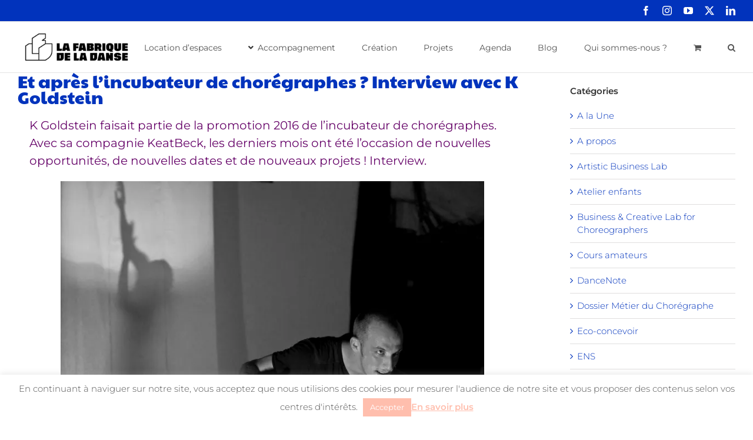

--- FILE ---
content_type: text/html; charset=UTF-8
request_url: https://www.lafabriquedeladanse.fr/2016/incubateur/apres-lincubateur-de-choregraphes-interview-k-goldstein/
body_size: 25257
content:
<!DOCTYPE html>
<html class="avada-html-layout-wide avada-html-header-position-top" lang="fr-FR" prefix="og: http://ogp.me/ns# fb: http://ogp.me/ns/fb#">
<head>
<meta http-equiv="X-UA-Compatible" content="IE=edge" />
<meta http-equiv="Content-Type" content="text/html; charset=utf-8"/>
<meta name="viewport" content="width=device-width, initial-scale=1" />
<meta name='robots' content='index, follow, max-image-preview:large, max-snippet:-1, max-video-preview:-1' />
<style>img:is([sizes="auto" i], [sizes^="auto," i]) { contain-intrinsic-size: 3000px 1500px }</style>
<script>window._wca = window._wca || [];</script>
<!-- This site is optimized with the Yoast SEO plugin v25.8 - https://yoast.com/wordpress/plugins/seo/ -->
<title>Et après l&#039;incubateur de chorégraphes ? Interview avec K Goldstein | La Fabrique de la Danse</title>
<link rel="canonical" href="https://www.lafabriquedeladanse.fr/2016/incubateur/apres-lincubateur-de-choregraphes-interview-k-goldstein/" />
<meta property="og:locale" content="fr_FR" />
<meta property="og:type" content="article" />
<meta property="og:title" content="Et après l&#039;incubateur de chorégraphes ? Interview avec K Goldstein | La Fabrique de la Danse" />
<meta property="og:description" content="K Goldstein faisait partie de la promotion 2016 de l&rsquo;incubateur [...]" />
<meta property="og:url" content="https://www.lafabriquedeladanse.fr/2016/incubateur/apres-lincubateur-de-choregraphes-interview-k-goldstein/" />
<meta property="og:site_name" content="La Fabrique de la Danse" />
<meta property="article:publisher" content="https://www.facebook.com/lafabriquedeladanse" />
<meta property="article:published_time" content="2016-11-14T16:00:52+00:00" />
<meta property="article:modified_time" content="2016-11-15T07:42:05+00:00" />
<meta property="og:image" content="https://www.lafabriquedeladanse.fr/wp-content/uploads/2016/11/KeatBeck.jpg" />
<meta property="og:image:width" content="960" />
<meta property="og:image:height" content="570" />
<meta property="og:image:type" content="image/jpeg" />
<meta name="author" content="Laure Nouraout" />
<meta name="twitter:card" content="summary_large_image" />
<meta name="twitter:creator" content="@LaureNouraout" />
<meta name="twitter:site" content="@FabriqueDanse" />
<meta name="twitter:label1" content="Écrit par" />
<meta name="twitter:data1" content="Laure Nouraout" />
<meta name="twitter:label2" content="Durée de lecture estimée" />
<meta name="twitter:data2" content="5 minutes" />
<script type="application/ld+json" class="yoast-schema-graph">{"@context":"https://schema.org","@graph":[{"@type":"WebPage","@id":"https://www.lafabriquedeladanse.fr/2016/incubateur/apres-lincubateur-de-choregraphes-interview-k-goldstein/","url":"https://www.lafabriquedeladanse.fr/2016/incubateur/apres-lincubateur-de-choregraphes-interview-k-goldstein/","name":"Et après l'incubateur de chorégraphes ? Interview avec K Goldstein | La Fabrique de la Danse","isPartOf":{"@id":"https://www.lafabriquedeladanse.fr/#website"},"primaryImageOfPage":{"@id":"https://www.lafabriquedeladanse.fr/2016/incubateur/apres-lincubateur-de-choregraphes-interview-k-goldstein/#primaryimage"},"image":{"@id":"https://www.lafabriquedeladanse.fr/2016/incubateur/apres-lincubateur-de-choregraphes-interview-k-goldstein/#primaryimage"},"thumbnailUrl":"https://i0.wp.com/www.lafabriquedeladanse.fr/wp-content/uploads/2016/11/KeatBeck.jpg?fit=960%2C570&ssl=1","datePublished":"2016-11-14T16:00:52+00:00","dateModified":"2016-11-15T07:42:05+00:00","author":{"@id":"https://www.lafabriquedeladanse.fr/#/schema/person/c2cd4b23452c3112afcfe7e12ea32734"},"breadcrumb":{"@id":"https://www.lafabriquedeladanse.fr/2016/incubateur/apres-lincubateur-de-choregraphes-interview-k-goldstein/#breadcrumb"},"inLanguage":"fr-FR","potentialAction":[{"@type":"ReadAction","target":["https://www.lafabriquedeladanse.fr/2016/incubateur/apres-lincubateur-de-choregraphes-interview-k-goldstein/"]}]},{"@type":"ImageObject","inLanguage":"fr-FR","@id":"https://www.lafabriquedeladanse.fr/2016/incubateur/apres-lincubateur-de-choregraphes-interview-k-goldstein/#primaryimage","url":"https://i0.wp.com/www.lafabriquedeladanse.fr/wp-content/uploads/2016/11/KeatBeck.jpg?fit=960%2C570&ssl=1","contentUrl":"https://i0.wp.com/www.lafabriquedeladanse.fr/wp-content/uploads/2016/11/KeatBeck.jpg?fit=960%2C570&ssl=1","width":960,"height":570,"caption":"après"},{"@type":"BreadcrumbList","@id":"https://www.lafabriquedeladanse.fr/2016/incubateur/apres-lincubateur-de-choregraphes-interview-k-goldstein/#breadcrumb","itemListElement":[{"@type":"ListItem","position":1,"name":"Accueil","item":"https://www.lafabriquedeladanse.fr/"},{"@type":"ListItem","position":2,"name":"Et après l&rsquo;incubateur de chorégraphes ? Interview avec K Goldstein"}]},{"@type":"WebSite","@id":"https://www.lafabriquedeladanse.fr/#website","url":"https://www.lafabriquedeladanse.fr/","name":"La Fabrique de la Danse","description":"La Fabrique de la Danse est un incubateur artistique spécialisé dans la danse","potentialAction":[{"@type":"SearchAction","target":{"@type":"EntryPoint","urlTemplate":"https://www.lafabriquedeladanse.fr/?s={search_term_string}"},"query-input":{"@type":"PropertyValueSpecification","valueRequired":true,"valueName":"search_term_string"}}],"inLanguage":"fr-FR"},{"@type":"Person","@id":"https://www.lafabriquedeladanse.fr/#/schema/person/c2cd4b23452c3112afcfe7e12ea32734","name":"Laure Nouraout","description":"Laure est cofondatrice et directrice de la communication de La Fabrique de la Danse","sameAs":["https://x.com/@LaureNouraout"],"url":"https://www.lafabriquedeladanse.fr/author/laure-nouraout/"}]}</script>
<!-- / Yoast SEO plugin. -->
<link rel='dns-prefetch' href='//js.hs-scripts.com' />
<link rel='dns-prefetch' href='//stats.wp.com' />
<link rel='dns-prefetch' href='//v0.wordpress.com' />
<link rel='preconnect' href='//i0.wp.com' />
<link rel="alternate" type="application/rss+xml" title="La Fabrique de la Danse &raquo; Flux" href="https://www.lafabriquedeladanse.fr/feed/" />
<link rel="alternate" type="application/rss+xml" title="La Fabrique de la Danse &raquo; Flux des commentaires" href="https://www.lafabriquedeladanse.fr/comments/feed/" />
<link rel="alternate" type="text/calendar" title="La Fabrique de la Danse &raquo; Flux iCal" href="https://www.lafabriquedeladanse.fr/agenda2/?ical=1" />
<link rel="shortcut icon" href="https://www.lafabriquedeladanse.fr/wp-content/uploads/2023/01/LFD_Bleu.png" type="image/x-icon" />
<meta name="description" content="K Goldstein faisait partie de la promotion 2016 de l&#039;incubateur de chorégraphes. Avec sa compagnie KeatBeck, les derniers mois ont été l&#039;occasion de nouvelles opportunités, de nouvelles dates et de nouveaux projets ! Interview. 
Photo : Emmanuelle Stäuble 
Tu faisais partie de"/>
<meta property="og:locale" content="fr_FR"/>
<meta property="og:type" content="article"/>
<meta property="og:site_name" content="La Fabrique de la Danse"/>
<meta property="og:title" content="Et après l&#039;incubateur de chorégraphes ? Interview avec K Goldstein | La Fabrique de la Danse"/>
<meta property="og:description" content="K Goldstein faisait partie de la promotion 2016 de l&#039;incubateur de chorégraphes. Avec sa compagnie KeatBeck, les derniers mois ont été l&#039;occasion de nouvelles opportunités, de nouvelles dates et de nouveaux projets ! Interview. 
Photo : Emmanuelle Stäuble 
Tu faisais partie de"/>
<meta property="og:url" content="https://www.lafabriquedeladanse.fr/2016/incubateur/apres-lincubateur-de-choregraphes-interview-k-goldstein/"/>
<meta property="article:published_time" content="2016-11-14T16:00:52+01:00"/>
<meta property="article:modified_time" content="2016-11-15T07:42:05+01:00"/>
<meta name="author" content="Laure Nouraout"/>
<meta property="og:image" content="https://i0.wp.com/www.lafabriquedeladanse.fr/wp-content/uploads/2016/11/KeatBeck.jpg?fit=960%2C570&ssl=1"/>
<meta property="og:image:width" content="960"/>
<meta property="og:image:height" content="570"/>
<meta property="og:image:type" content="image/jpeg"/>
<script type="text/javascript">
/* <![CDATA[ */
window._wpemojiSettings = {"baseUrl":"https:\/\/s.w.org\/images\/core\/emoji\/16.0.1\/72x72\/","ext":".png","svgUrl":"https:\/\/s.w.org\/images\/core\/emoji\/16.0.1\/svg\/","svgExt":".svg","source":{"concatemoji":"https:\/\/www.lafabriquedeladanse.fr\/wp-includes\/js\/wp-emoji-release.min.js?ver=6.8.3"}};
/*! This file is auto-generated */
!function(s,n){var o,i,e;function c(e){try{var t={supportTests:e,timestamp:(new Date).valueOf()};sessionStorage.setItem(o,JSON.stringify(t))}catch(e){}}function p(e,t,n){e.clearRect(0,0,e.canvas.width,e.canvas.height),e.fillText(t,0,0);var t=new Uint32Array(e.getImageData(0,0,e.canvas.width,e.canvas.height).data),a=(e.clearRect(0,0,e.canvas.width,e.canvas.height),e.fillText(n,0,0),new Uint32Array(e.getImageData(0,0,e.canvas.width,e.canvas.height).data));return t.every(function(e,t){return e===a[t]})}function u(e,t){e.clearRect(0,0,e.canvas.width,e.canvas.height),e.fillText(t,0,0);for(var n=e.getImageData(16,16,1,1),a=0;a<n.data.length;a++)if(0!==n.data[a])return!1;return!0}function f(e,t,n,a){switch(t){case"flag":return n(e,"\ud83c\udff3\ufe0f\u200d\u26a7\ufe0f","\ud83c\udff3\ufe0f\u200b\u26a7\ufe0f")?!1:!n(e,"\ud83c\udde8\ud83c\uddf6","\ud83c\udde8\u200b\ud83c\uddf6")&&!n(e,"\ud83c\udff4\udb40\udc67\udb40\udc62\udb40\udc65\udb40\udc6e\udb40\udc67\udb40\udc7f","\ud83c\udff4\u200b\udb40\udc67\u200b\udb40\udc62\u200b\udb40\udc65\u200b\udb40\udc6e\u200b\udb40\udc67\u200b\udb40\udc7f");case"emoji":return!a(e,"\ud83e\udedf")}return!1}function g(e,t,n,a){var r="undefined"!=typeof WorkerGlobalScope&&self instanceof WorkerGlobalScope?new OffscreenCanvas(300,150):s.createElement("canvas"),o=r.getContext("2d",{willReadFrequently:!0}),i=(o.textBaseline="top",o.font="600 32px Arial",{});return e.forEach(function(e){i[e]=t(o,e,n,a)}),i}function t(e){var t=s.createElement("script");t.src=e,t.defer=!0,s.head.appendChild(t)}"undefined"!=typeof Promise&&(o="wpEmojiSettingsSupports",i=["flag","emoji"],n.supports={everything:!0,everythingExceptFlag:!0},e=new Promise(function(e){s.addEventListener("DOMContentLoaded",e,{once:!0})}),new Promise(function(t){var n=function(){try{var e=JSON.parse(sessionStorage.getItem(o));if("object"==typeof e&&"number"==typeof e.timestamp&&(new Date).valueOf()<e.timestamp+604800&&"object"==typeof e.supportTests)return e.supportTests}catch(e){}return null}();if(!n){if("undefined"!=typeof Worker&&"undefined"!=typeof OffscreenCanvas&&"undefined"!=typeof URL&&URL.createObjectURL&&"undefined"!=typeof Blob)try{var e="postMessage("+g.toString()+"("+[JSON.stringify(i),f.toString(),p.toString(),u.toString()].join(",")+"));",a=new Blob([e],{type:"text/javascript"}),r=new Worker(URL.createObjectURL(a),{name:"wpTestEmojiSupports"});return void(r.onmessage=function(e){c(n=e.data),r.terminate(),t(n)})}catch(e){}c(n=g(i,f,p,u))}t(n)}).then(function(e){for(var t in e)n.supports[t]=e[t],n.supports.everything=n.supports.everything&&n.supports[t],"flag"!==t&&(n.supports.everythingExceptFlag=n.supports.everythingExceptFlag&&n.supports[t]);n.supports.everythingExceptFlag=n.supports.everythingExceptFlag&&!n.supports.flag,n.DOMReady=!1,n.readyCallback=function(){n.DOMReady=!0}}).then(function(){return e}).then(function(){var e;n.supports.everything||(n.readyCallback(),(e=n.source||{}).concatemoji?t(e.concatemoji):e.wpemoji&&e.twemoji&&(t(e.twemoji),t(e.wpemoji)))}))}((window,document),window._wpemojiSettings);
/* ]]> */
</script>
<style id='wp-emoji-styles-inline-css' type='text/css'>
img.wp-smiley, img.emoji {
display: inline !important;
border: none !important;
box-shadow: none !important;
height: 1em !important;
width: 1em !important;
margin: 0 0.07em !important;
vertical-align: -0.1em !important;
background: none !important;
padding: 0 !important;
}
</style>
<!-- <link rel='stylesheet' id='wp-components-css' href='https://www.lafabriquedeladanse.fr/wp-includes/css/dist/components/style.min.css?ver=6.8.3' type='text/css' media='all' /> -->
<!-- <link rel='stylesheet' id='wp-preferences-css' href='https://www.lafabriquedeladanse.fr/wp-includes/css/dist/preferences/style.min.css?ver=6.8.3' type='text/css' media='all' /> -->
<!-- <link rel='stylesheet' id='wp-block-editor-css' href='https://www.lafabriquedeladanse.fr/wp-includes/css/dist/block-editor/style.min.css?ver=6.8.3' type='text/css' media='all' /> -->
<!-- <link rel='stylesheet' id='popup-maker-block-library-style-css' href='https://www.lafabriquedeladanse.fr/wp-content/plugins/popup-maker/dist/packages/block-library-style.css?ver=dbea705cfafe089d65f1' type='text/css' media='all' /> -->
<!-- <link rel='stylesheet' id='mediaelement-css' href='https://www.lafabriquedeladanse.fr/wp-includes/js/mediaelement/mediaelementplayer-legacy.min.css?ver=4.2.17' type='text/css' media='all' /> -->
<!-- <link rel='stylesheet' id='wp-mediaelement-css' href='https://www.lafabriquedeladanse.fr/wp-includes/js/mediaelement/wp-mediaelement.min.css?ver=6.8.3' type='text/css' media='all' /> -->
<link rel="stylesheet" type="text/css" href="//www.lafabriquedeladanse.fr/wp-content/cache/wpfc-minified/785jdqew/3xuvy.css" media="all"/>
<style id='jetpack-sharing-buttons-style-inline-css' type='text/css'>
.jetpack-sharing-buttons__services-list{display:flex;flex-direction:row;flex-wrap:wrap;gap:0;list-style-type:none;margin:5px;padding:0}.jetpack-sharing-buttons__services-list.has-small-icon-size{font-size:12px}.jetpack-sharing-buttons__services-list.has-normal-icon-size{font-size:16px}.jetpack-sharing-buttons__services-list.has-large-icon-size{font-size:24px}.jetpack-sharing-buttons__services-list.has-huge-icon-size{font-size:36px}@media print{.jetpack-sharing-buttons__services-list{display:none!important}}.editor-styles-wrapper .wp-block-jetpack-sharing-buttons{gap:0;padding-inline-start:0}ul.jetpack-sharing-buttons__services-list.has-background{padding:1.25em 2.375em}
</style>
<!-- <link rel='stylesheet' id='cookie-law-info-css' href='https://www.lafabriquedeladanse.fr/wp-content/plugins/cookie-law-info/legacy/public/css/cookie-law-info-public.css?ver=3.3.4' type='text/css' media='all' /> -->
<!-- <link rel='stylesheet' id='cookie-law-info-gdpr-css' href='https://www.lafabriquedeladanse.fr/wp-content/plugins/cookie-law-info/legacy/public/css/cookie-law-info-gdpr.css?ver=3.3.4' type='text/css' media='all' /> -->
<link rel="stylesheet" type="text/css" href="//www.lafabriquedeladanse.fr/wp-content/cache/wpfc-minified/8uyh00fk/fculd.css" media="all"/>
<style id='woocommerce-inline-inline-css' type='text/css'>
.woocommerce form .form-row .required { visibility: visible; }
</style>
<!-- <link rel='stylesheet' id='brands-styles-css' href='https://www.lafabriquedeladanse.fr/wp-content/plugins/woocommerce/assets/css/brands.css?ver=10.1.3' type='text/css' media='all' /> -->
<!-- <link rel='stylesheet' id='fusion-dynamic-css-css' href='https://www.lafabriquedeladanse.fr/wp-content/uploads/fusion-styles/b89dc58d1d1cccdcb93afe3abef8ff96.min.css?ver=3.13.1' type='text/css' media='all' /> -->
<link rel="stylesheet" type="text/css" href="//www.lafabriquedeladanse.fr/wp-content/cache/wpfc-minified/e58ezkgy/fcuvz.css" media="all"/>
<script src='//www.lafabriquedeladanse.fr/wp-content/cache/wpfc-minified/2p7c5bo8/fculd.js' type="text/javascript"></script>
<!-- <script type="text/javascript" src="https://www.lafabriquedeladanse.fr/wp-includes/js/jquery/jquery.min.js?ver=3.7.1" id="jquery-core-js"></script> -->
<!-- <script type="text/javascript" src="https://www.lafabriquedeladanse.fr/wp-includes/js/jquery/jquery-migrate.min.js?ver=3.4.1" id="jquery-migrate-js"></script> -->
<script type="text/javascript" id="cookie-law-info-js-extra">
/* <![CDATA[ */
var Cli_Data = {"nn_cookie_ids":[],"cookielist":[],"non_necessary_cookies":[],"ccpaEnabled":"","ccpaRegionBased":"","ccpaBarEnabled":"","strictlyEnabled":["necessary","obligatoire"],"ccpaType":"gdpr","js_blocking":"","custom_integration":"","triggerDomRefresh":"","secure_cookies":""};
var cli_cookiebar_settings = {"animate_speed_hide":"500","animate_speed_show":"500","background":"#fff","border":"#67066a","border_on":"","button_1_button_colour":"#ffbead","button_1_button_hover":"#cc988a","button_1_link_colour":"#ffffff","button_1_as_button":"1","button_1_new_win":"","button_2_button_colour":"#333","button_2_button_hover":"#292929","button_2_link_colour":"#ffbead","button_2_as_button":"","button_2_hidebar":"1","button_3_button_colour":"#000","button_3_button_hover":"#000000","button_3_link_colour":"#fff","button_3_as_button":"1","button_3_new_win":"","button_4_button_colour":"#000","button_4_button_hover":"#000000","button_4_link_colour":"#fff","button_4_as_button":"1","button_7_button_colour":"#61a229","button_7_button_hover":"#4e8221","button_7_link_colour":"#fff","button_7_as_button":"1","button_7_new_win":"","font_family":"inherit","header_fix":"","notify_animate_hide":"1","notify_animate_show":"","notify_div_id":"#cookie-law-info-bar","notify_position_horizontal":"right","notify_position_vertical":"bottom","scroll_close":"","scroll_close_reload":"","accept_close_reload":"","reject_close_reload":"","showagain_tab":"","showagain_background":"#fff","showagain_border":"#000","showagain_div_id":"#cookie-law-info-again","showagain_x_position":"100px","text":"#535353","show_once_yn":"","show_once":"10000","logging_on":"","as_popup":"","popup_overlay":"","bar_heading_text":"","cookie_bar_as":"banner","popup_showagain_position":"bottom-right","widget_position":"left"};
var log_object = {"ajax_url":"https:\/\/www.lafabriquedeladanse.fr\/wp-admin\/admin-ajax.php"};
/* ]]> */
</script>
<script src='//www.lafabriquedeladanse.fr/wp-content/cache/wpfc-minified/g1li5ced/fculd.js' type="text/javascript"></script>
<!-- <script type="text/javascript" src="https://www.lafabriquedeladanse.fr/wp-content/plugins/cookie-law-info/legacy/public/js/cookie-law-info-public.js?ver=3.3.4" id="cookie-law-info-js"></script> -->
<!-- <script type="text/javascript" src="https://www.lafabriquedeladanse.fr/wp-content/plugins/woocommerce/assets/js/jquery-blockui/jquery.blockUI.min.js?ver=2.7.0-wc.10.1.3" id="jquery-blockui-js" defer="defer" data-wp-strategy="defer"></script> -->
<script type="text/javascript" id="wc-add-to-cart-js-extra">
/* <![CDATA[ */
var wc_add_to_cart_params = {"ajax_url":"\/wp-admin\/admin-ajax.php","wc_ajax_url":"\/?wc-ajax=%%endpoint%%","i18n_view_cart":"Voir le panier","cart_url":"https:\/\/www.lafabriquedeladanse.fr\/panier\/","is_cart":"","cart_redirect_after_add":"yes"};
/* ]]> */
</script>
<script src='//www.lafabriquedeladanse.fr/wp-content/cache/wpfc-minified/d2ghkz34/fculd.js' type="text/javascript"></script>
<!-- <script type="text/javascript" src="https://www.lafabriquedeladanse.fr/wp-content/plugins/woocommerce/assets/js/frontend/add-to-cart.min.js?ver=10.1.3" id="wc-add-to-cart-js" defer="defer" data-wp-strategy="defer"></script> -->
<!-- <script type="text/javascript" src="https://www.lafabriquedeladanse.fr/wp-content/plugins/woocommerce/assets/js/js-cookie/js.cookie.min.js?ver=2.1.4-wc.10.1.3" id="js-cookie-js" defer="defer" data-wp-strategy="defer"></script> -->
<script type="text/javascript" id="woocommerce-js-extra">
/* <![CDATA[ */
var woocommerce_params = {"ajax_url":"\/wp-admin\/admin-ajax.php","wc_ajax_url":"\/?wc-ajax=%%endpoint%%","i18n_password_show":"Afficher le mot de passe","i18n_password_hide":"Masquer le mot de passe"};
/* ]]> */
</script>
<script src='//www.lafabriquedeladanse.fr/wp-content/cache/wpfc-minified/7bpjo7pf/fculd.js' type="text/javascript"></script>
<!-- <script type="text/javascript" src="https://www.lafabriquedeladanse.fr/wp-content/plugins/woocommerce/assets/js/frontend/woocommerce.min.js?ver=10.1.3" id="woocommerce-js" defer="defer" data-wp-strategy="defer"></script> -->
<script type="text/javascript" id="WCPAY_ASSETS-js-extra">
/* <![CDATA[ */
var wcpayAssets = {"url":"https:\/\/www.lafabriquedeladanse.fr\/wp-content\/plugins\/woocommerce-payments\/dist\/"};
/* ]]> */
</script>
<script type="text/javascript" src="https://stats.wp.com/s-202603.js" id="woocommerce-analytics-js" defer="defer" data-wp-strategy="defer"></script>
<link rel="https://api.w.org/" href="https://www.lafabriquedeladanse.fr/wp-json/" /><link rel="alternate" title="JSON" type="application/json" href="https://www.lafabriquedeladanse.fr/wp-json/wp/v2/posts/4340" /><link rel="EditURI" type="application/rsd+xml" title="RSD" href="https://www.lafabriquedeladanse.fr/xmlrpc.php?rsd" />
<meta name="generator" content="WordPress 6.8.3" />
<meta name="generator" content="WooCommerce 10.1.3" />
<link rel='shortlink' href='https://wp.me/p5IcHJ-180' />
<link rel="alternate" title="oEmbed (JSON)" type="application/json+oembed" href="https://www.lafabriquedeladanse.fr/wp-json/oembed/1.0/embed?url=https%3A%2F%2Fwww.lafabriquedeladanse.fr%2F2016%2Fincubateur%2Fapres-lincubateur-de-choregraphes-interview-k-goldstein%2F" />
<link rel="alternate" title="oEmbed (XML)" type="text/xml+oembed" href="https://www.lafabriquedeladanse.fr/wp-json/oembed/1.0/embed?url=https%3A%2F%2Fwww.lafabriquedeladanse.fr%2F2016%2Fincubateur%2Fapres-lincubateur-de-choregraphes-interview-k-goldstein%2F&#038;format=xml" />
<!-- DO NOT COPY THIS SNIPPET! Start of Page Analytics Tracking for HubSpot WordPress plugin v11.3.16-->
<script class="hsq-set-content-id" data-content-id="blog-post">
var _hsq = _hsq || [];
_hsq.push(["setContentType", "blog-post"]);
</script>
<!-- DO NOT COPY THIS SNIPPET! End of Page Analytics Tracking for HubSpot WordPress plugin -->
<link rel="manifest" href="https://www.lafabriquedeladanse.fr/wp-json/wp/v2/web-app-manifest">
<meta name="theme-color" content="#fff">
<meta name="apple-mobile-web-app-capable" content="yes">
<meta name="mobile-web-app-capable" content="yes">
<meta name="apple-mobile-web-app-title" content="LFD">
<meta name="application-name" content="LFD">
<meta name="tec-api-version" content="v1"><meta name="tec-api-origin" content="https://www.lafabriquedeladanse.fr"><link rel="alternate" href="https://www.lafabriquedeladanse.fr/wp-json/tribe/events/v1/" />	<style>img#wpstats{display:none}</style>
<style type="text/css" id="css-fb-visibility">@media screen and (max-width: 640px){.fusion-no-small-visibility{display:none !important;}body .sm-text-align-center{text-align:center !important;}body .sm-text-align-left{text-align:left !important;}body .sm-text-align-right{text-align:right !important;}body .sm-flex-align-center{justify-content:center !important;}body .sm-flex-align-flex-start{justify-content:flex-start !important;}body .sm-flex-align-flex-end{justify-content:flex-end !important;}body .sm-mx-auto{margin-left:auto !important;margin-right:auto !important;}body .sm-ml-auto{margin-left:auto !important;}body .sm-mr-auto{margin-right:auto !important;}body .fusion-absolute-position-small{position:absolute;top:auto;width:100%;}.awb-sticky.awb-sticky-small{ position: sticky; top: var(--awb-sticky-offset,0); }}@media screen and (min-width: 641px) and (max-width: 1024px){.fusion-no-medium-visibility{display:none !important;}body .md-text-align-center{text-align:center !important;}body .md-text-align-left{text-align:left !important;}body .md-text-align-right{text-align:right !important;}body .md-flex-align-center{justify-content:center !important;}body .md-flex-align-flex-start{justify-content:flex-start !important;}body .md-flex-align-flex-end{justify-content:flex-end !important;}body .md-mx-auto{margin-left:auto !important;margin-right:auto !important;}body .md-ml-auto{margin-left:auto !important;}body .md-mr-auto{margin-right:auto !important;}body .fusion-absolute-position-medium{position:absolute;top:auto;width:100%;}.awb-sticky.awb-sticky-medium{ position: sticky; top: var(--awb-sticky-offset,0); }}@media screen and (min-width: 1025px){.fusion-no-large-visibility{display:none !important;}body .lg-text-align-center{text-align:center !important;}body .lg-text-align-left{text-align:left !important;}body .lg-text-align-right{text-align:right !important;}body .lg-flex-align-center{justify-content:center !important;}body .lg-flex-align-flex-start{justify-content:flex-start !important;}body .lg-flex-align-flex-end{justify-content:flex-end !important;}body .lg-mx-auto{margin-left:auto !important;margin-right:auto !important;}body .lg-ml-auto{margin-left:auto !important;}body .lg-mr-auto{margin-right:auto !important;}body .fusion-absolute-position-large{position:absolute;top:auto;width:100%;}.awb-sticky.awb-sticky-large{ position: sticky; top: var(--awb-sticky-offset,0); }}</style>	<noscript><style>.woocommerce-product-gallery{ opacity: 1 !important; }</style></noscript>
<script type="text/javascript">
var doc = document.documentElement;
doc.setAttribute( 'data-useragent', navigator.userAgent );
</script>
<!-- Google Tag Manager -->
<script>(function(w,d,s,l,i){w[l]=w[l]||[];w[l].push({'gtm.start':
new Date().getTime(),event:'gtm.js'});var f=d.getElementsByTagName(s)[0],
j=d.createElement(s),dl=l!='dataLayer'?'&l='+l:'';j.async=true;j.src=
'https://www.googletagmanager.com/gtm.js?id='+i+dl;f.parentNode.insertBefore(j,f);
})(window,document,'script','dataLayer','GTM-W2457JJ');</script>
<!-- End Google Tag Manager --></head>
<body class="wp-singular post-template-default single single-post postid-4340 single-format-standard wp-theme-Avada theme-Avada woocommerce-no-js tribe-no-js has-sidebar fusion-image-hovers fusion-pagination-sizing fusion-button_type-flat fusion-button_span-no fusion-button_gradient-linear avada-image-rollover-circle-yes avada-image-rollover-yes avada-image-rollover-direction-left fusion-body ltr fusion-sticky-header no-tablet-sticky-header no-mobile-sticky-header no-mobile-slidingbar no-mobile-totop avada-has-rev-slider-styles fusion-disable-outline fusion-sub-menu-fade mobile-logo-pos-left layout-wide-mode avada-has-boxed-modal-shadow-none layout-scroll-offset-full avada-has-zero-margin-offset-top fusion-top-header menu-text-align-center fusion-woo-product-design-classic fusion-woo-shop-page-columns-4 fusion-woo-related-columns-4 fusion-woo-archive-page-columns-3 avada-has-woo-gallery-disabled woo-sale-badge-circle woo-outofstock-badge-top_bar mobile-menu-design-modern fusion-show-pagination-text fusion-header-layout-v3 avada-responsive avada-footer-fx-none avada-menu-highlight-style-bar fusion-search-form-classic fusion-main-menu-search-overlay fusion-avatar-square avada-dropdown-styles avada-blog-layout-grid avada-blog-archive-layout-medium avada-ec-not-100-width avada-ec-meta-layout-sidebar avada-header-shadow-no avada-menu-icon-position-left avada-has-megamenu-shadow avada-has-mainmenu-dropdown-divider avada-has-main-nav-search-icon avada-has-breadcrumb-mobile-hidden avada-has-titlebar-hide avada-has-pagination-padding avada-flyout-menu-direction-fade avada-ec-views-v2" data-awb-post-id="4340">
<a class="skip-link screen-reader-text" href="#content">Passer au contenu</a>
<div id="boxed-wrapper">
<div id="wrapper" class="fusion-wrapper">
<div id="home" style="position:relative;top:-1px;"></div>
<header class="fusion-header-wrapper">
<div class="fusion-header-v3 fusion-logo-alignment fusion-logo-left fusion-sticky-menu- fusion-sticky-logo- fusion-mobile-logo-  fusion-mobile-menu-design-modern">
<div class="fusion-secondary-header">
<div class="fusion-row">
<div class="fusion-alignright">
<div class="fusion-social-links-header"><div class="fusion-social-networks"><div class="fusion-social-networks-wrapper"><a  class="fusion-social-network-icon fusion-tooltip fusion-facebook awb-icon-facebook" style data-placement="bottom" data-title="Facebook" data-toggle="tooltip" title="Facebook" href="https://www.facebook.com/lafabriquedeladanse" target="_blank" rel="noreferrer"><span class="screen-reader-text">Facebook</span></a><a  class="fusion-social-network-icon fusion-tooltip fusion-instagram awb-icon-instagram" style data-placement="bottom" data-title="Instagram" data-toggle="tooltip" title="Instagram" href="https://www.instagram.com/lafabriquedeladanse/" target="_blank" rel="noopener noreferrer"><span class="screen-reader-text">Instagram</span></a><a  class="fusion-social-network-icon fusion-tooltip fusion-youtube awb-icon-youtube" style data-placement="bottom" data-title="YouTube" data-toggle="tooltip" title="YouTube" href="https://www.youtube.com/channel/UCVo1ayOpWxqOMvgVhFDQQsA" target="_blank" rel="noopener noreferrer"><span class="screen-reader-text">YouTube</span></a><a  class="fusion-social-network-icon fusion-tooltip fusion-twitter awb-icon-twitter" style data-placement="bottom" data-title="X" data-toggle="tooltip" title="X" href="https://twitter.com/FabriqueDanse" target="_blank" rel="noopener noreferrer"><span class="screen-reader-text">X</span></a><a  class="fusion-social-network-icon fusion-tooltip fusion-linkedin awb-icon-linkedin" style data-placement="bottom" data-title="LinkedIn" data-toggle="tooltip" title="LinkedIn" href="https://www.linkedin.com/company/6587051/" target="_blank" rel="noopener noreferrer"><span class="screen-reader-text">LinkedIn</span></a></div></div></div>			</div>
</div>
</div>
<div class="fusion-header-sticky-height"></div>
<div class="fusion-header">
<div class="fusion-row">
<div class="fusion-logo" data-margin-top="7px" data-margin-bottom="7px" data-margin-left="0px" data-margin-right="0px">
<a class="fusion-logo-link"  href="https://www.lafabriquedeladanse.fr/" >
<!-- standard logo -->
<img src="https://www.lafabriquedeladanse.fr/wp-content/uploads/2022/05/LFD_logotype_H_RGB-e1653035712410.png" srcset="https://www.lafabriquedeladanse.fr/wp-content/uploads/2022/05/LFD_logotype_H_RGB-e1653035712410.png 1x" width="200" height="72" alt="La Fabrique de la Danse Logo" data-retina_logo_url="" class="fusion-standard-logo" />
</a>
</div>		<nav class="fusion-main-menu" aria-label="Menu principal"><div class="fusion-overlay-search">		<form role="search" class="searchform fusion-search-form  fusion-search-form-classic" method="get" action="https://www.lafabriquedeladanse.fr/">
<div class="fusion-search-form-content">
<div class="fusion-search-field search-field">
<label><span class="screen-reader-text">Rechercher:</span>
<input type="search" value="" name="s" class="s" placeholder="Rechercher..." required aria-required="true" aria-label="Rechercher..."/>
</label>
</div>
<div class="fusion-search-button search-button">
<input type="submit" class="fusion-search-submit searchsubmit" aria-label="Recherche" value="&#xf002;" />
</div>
</div>
</form>
<div class="fusion-search-spacer"></div><a href="#" role="button" aria-label="Fermer la recherche" class="fusion-close-search"></a></div><ul id="menu-homepage" class="fusion-menu"><li  id="menu-item-29152"  class="menu-item menu-item-type-post_type menu-item-object-page menu-item-29152"  data-item-id="29152"><a  href="https://www.lafabriquedeladanse.fr/accueil/location-despaces/" class="fusion-bar-highlight"><span class="menu-text">Location d’espaces</span></a></li><li  id="menu-item-15922"  class="menu-item menu-item-type-custom menu-item-object-custom menu-item-has-children menu-item-15922 fusion-dropdown-menu"  data-item-id="15922"><a  href="https://www.lafabriquedeladanse.fr/accompagnement/" class="fusion-flex-link fusion-bar-highlight"><span class="fusion-megamenu-icon"><i class="glyphicon fa-angle-down fas" aria-hidden="true"></i></span><span class="menu-text">Accompagnement</span></a><ul class="sub-menu"><li  id="menu-item-24317"  class="menu-item menu-item-type-post_type menu-item-object-page menu-item-24317 fusion-dropdown-submenu" ><a  href="https://www.lafabriquedeladanse.fr/programmes/" class="fusion-bar-highlight"><span>Programmes</span></a></li><li  id="menu-item-24321"  class="menu-item menu-item-type-post_type menu-item-object-page menu-item-24321 fusion-dropdown-submenu" ><a  href="https://www.lafabriquedeladanse.fr/formations-2/" class="fusion-bar-highlight"><span>Formations</span></a></li><li  id="menu-item-25999"  class="menu-item menu-item-type-post_type menu-item-object-page menu-item-25999 fusion-dropdown-submenu" ><a  href="https://www.lafabriquedeladanse.fr/certification-choregraphe/" class="fusion-bar-highlight"><span>Certification chorégraphe</span></a></li></ul></li><li  id="menu-item-24160"  class="menu-item menu-item-type-post_type menu-item-object-page menu-item-has-children menu-item-24160 fusion-dropdown-menu"  data-item-id="24160"><a  href="https://www.lafabriquedeladanse.fr/creation/" class="fusion-bar-highlight"><span class="menu-text">Création</span></a><ul class="sub-menu"><li  id="menu-item-20657"  class="menu-item menu-item-type-post_type menu-item-object-page menu-item-20657 fusion-dropdown-submenu" ><a  href="https://www.lafabriquedeladanse.fr/soiree-des-choregraphes-2/" class="fusion-bar-highlight"><span>Soirée des Chorégraphes</span></a></li><li  id="menu-item-20670"  class="menu-item menu-item-type-post_type menu-item-object-page menu-item-20670 fusion-dropdown-submenu" ><a  href="https://www.lafabriquedeladanse.fr/courts-metrages/" class="fusion-bar-highlight"><span>Courts-métrages</span></a></li><li  id="menu-item-24161"  class="menu-item menu-item-type-post_type menu-item-object-page menu-item-24161 fusion-dropdown-submenu" ><a  href="https://www.lafabriquedeladanse.fr/festival-impulsion/" class="fusion-bar-highlight"><span>Rencontres Impulsion !</span></a></li></ul></li><li  id="menu-item-24780"  class="menu-item menu-item-type-post_type menu-item-object-page menu-item-has-children menu-item-24780 fusion-dropdown-menu"  data-item-id="24780"><a  href="https://www.lafabriquedeladanse.fr/projets/" class="fusion-bar-highlight"><span class="menu-text">Projets</span></a><ul class="sub-menu"><li  id="menu-item-24776"  class="menu-item menu-item-type-post_type menu-item-object-page menu-item-24776 fusion-dropdown-submenu" ><a  href="https://www.lafabriquedeladanse.fr/a-vos-jeux/" class="fusion-bar-highlight"><span>À vos jeux… Prêts ? Créez !</span></a></li><li  id="menu-item-24777"  class="menu-item menu-item-type-post_type menu-item-object-page menu-item-24777 fusion-dropdown-submenu" ><a  href="https://www.lafabriquedeladanse.fr/hymnes/" class="fusion-bar-highlight"><span>Hymnes des jeunes</span></a></li><li  id="menu-item-24778"  class="menu-item menu-item-type-post_type menu-item-object-page menu-item-24778 fusion-dropdown-submenu" ><a  href="https://www.lafabriquedeladanse.fr/parcours-danse/" class="fusion-bar-highlight"><span>Parcours Danse</span></a></li><li  id="menu-item-24779"  class="menu-item menu-item-type-post_type menu-item-object-page menu-item-24779 fusion-dropdown-submenu" ><a  href="https://www.lafabriquedeladanse.fr/autres-projets/" class="fusion-bar-highlight"><span>Autres projets</span></a></li></ul></li><li  id="menu-item-25762"  class="menu-item menu-item-type-post_type menu-item-object-page menu-item-25762"  data-item-id="25762"><a  href="https://www.lafabriquedeladanse.fr/agenda/" class="fusion-bar-highlight"><span class="menu-text">Agenda</span></a></li><li  id="menu-item-155"  class="menu-item menu-item-type-post_type menu-item-object-page menu-item-155"  data-item-id="155"><a  href="https://www.lafabriquedeladanse.fr/blog/" class="fusion-bar-highlight"><span class="menu-text">Blog</span></a></li><li  id="menu-item-4850"  class="menu-item menu-item-type-post_type menu-item-object-page menu-item-has-children menu-item-4850 fusion-dropdown-menu"  data-item-id="4850"><a  href="https://www.lafabriquedeladanse.fr/a-propos/" class="fusion-bar-highlight"><span class="menu-text">Qui sommes-nous ?</span></a><ul class="sub-menu"><li  id="menu-item-23446"  class="menu-item menu-item-type-post_type menu-item-object-page menu-item-23446 fusion-dropdown-submenu" ><a  href="https://www.lafabriquedeladanse.fr/manifeste/" class="fusion-bar-highlight"><span>Manifeste</span></a></li><li  id="menu-item-15847"  class="menu-item menu-item-type-post_type menu-item-object-page menu-item-15847 fusion-dropdown-submenu" ><a  href="https://www.lafabriquedeladanse.fr/a-propos/equipe/" class="fusion-bar-highlight"><span>Équipe</span></a></li><li  id="menu-item-13168"  class="menu-item menu-item-type-post_type menu-item-object-page menu-item-13168 fusion-dropdown-submenu" ><a  href="https://www.lafabriquedeladanse.fr/reseau/" class="fusion-bar-highlight"><span>Chorégraphes</span></a></li><li  id="menu-item-23444"  class="menu-item menu-item-type-post_type menu-item-object-page menu-item-23444 fusion-dropdown-submenu" ><a  href="https://www.lafabriquedeladanse.fr/a-propos/partenaires/" class="fusion-bar-highlight"><span>Partenaires</span></a></li><li  id="menu-item-26300"  class="menu-item menu-item-type-post_type menu-item-object-page menu-item-26300 fusion-dropdown-submenu" ><a  href="https://www.lafabriquedeladanse.fr/a-propos/engagements-rse/" class="fusion-bar-highlight"><span>Engagements RSE</span></a></li></ul></li><li class="fusion-custom-menu-item fusion-menu-cart fusion-main-menu-cart"><a class="fusion-main-menu-icon fusion-bar-highlight" href="https://www.lafabriquedeladanse.fr/panier/"><span class="menu-text" aria-label="Voir le panier"></span></a></li><li class="fusion-custom-menu-item fusion-main-menu-search fusion-search-overlay"><a class="fusion-main-menu-icon fusion-bar-highlight" href="#" aria-label="Recherche" data-title="Recherche" title="Recherche" role="button" aria-expanded="false"></a></li></ul></nav>	<div class="fusion-mobile-menu-icons">
<a href="#" class="fusion-icon awb-icon-bars" aria-label="Afficher/masquer le menu mobile" aria-expanded="false"></a>
<a href="https://www.lafabriquedeladanse.fr/panier/" class="fusion-icon awb-icon-shopping-cart"  aria-label="Activer/désactiver le panier d’achats mobile"></a>
</div>
<nav class="fusion-mobile-nav-holder fusion-mobile-menu-text-align-left" aria-label="Menu principal mobile"></nav>
</div>
</div>
</div>
<div class="fusion-clearfix"></div>
</header>
<div id="sliders-container" class="fusion-slider-visibility">
</div>
<main id="main" class="clearfix ">
<div class="fusion-row" style="">
<section id="content" style="float: left;">
<article id="post-4340" class="post post-4340 type-post status-publish format-standard has-post-thumbnail hentry category-incubateur">
<h1 class="entry-title fusion-post-title">Et après l&rsquo;incubateur de chorégraphes ? Interview avec K Goldstein</h1>										<div class="post-content">
<h3><span style="color: #67066a;">K Goldstein faisait partie de la promotion 2016 de l&rsquo;incubateur de chorégraphes. Avec sa compagnie KeatBeck, les derniers mois ont été l&rsquo;occasion de nouvelles opportunités, de nouvelles dates et de nouveaux projets ! Interview. </span></h3>
<div id="attachment_4362" style="width: 730px" class="wp-caption aligncenter"><img data-recalc-dims="1" fetchpriority="high" decoding="async" aria-describedby="caption-attachment-4362" class="lazyload wp-image-4362" src="https://i0.wp.com/www.lafabriquedeladanse.fr/wp-content/uploads/2016/11/INTERMISSION-4-1024x681.jpg?resize=720%2C479" data-orig-src="http://www.lafabriquedeladanse.fr/wp-content/uploads/2016/11/INTERMISSION-4-1024x681.jpg" alt="Photo : Emmanuelle Stäuble" width="720" height="479" srcset="data:image/svg+xml,%3Csvg%20xmlns%3D%27http%3A%2F%2Fwww.w3.org%2F2000%2Fsvg%27%20width%3D%27720%27%20height%3D%27479%27%20viewBox%3D%270%200%20720%20479%27%3E%3Crect%20width%3D%27720%27%20height%3D%27479%27%20fill-opacity%3D%220%22%2F%3E%3C%2Fsvg%3E" data-srcset="https://i0.wp.com/www.lafabriquedeladanse.fr/wp-content/uploads/2016/11/INTERMISSION-4.jpg?resize=300%2C200&amp;ssl=1 300w, https://i0.wp.com/www.lafabriquedeladanse.fr/wp-content/uploads/2016/11/INTERMISSION-4.jpg?resize=768%2C511&amp;ssl=1 768w, https://i0.wp.com/www.lafabriquedeladanse.fr/wp-content/uploads/2016/11/INTERMISSION-4.jpg?resize=1024%2C681&amp;ssl=1 1024w, https://i0.wp.com/www.lafabriquedeladanse.fr/wp-content/uploads/2016/11/INTERMISSION-4.jpg?fit=2048%2C1362&amp;ssl=1 2048w" data-sizes="auto" data-orig-sizes="(max-width: 720px) 100vw, 720px" /><p id="caption-attachment-4362" class="wp-caption-text">Photo : Emmanuelle Stäuble</p></div>
<h3><span style="color: #67066a;">Tu faisais partie de la première promotion de l&rsquo;incubateur : quel bilan tires-tu de l&rsquo;année dernière ? </span></h3>
<p>J&rsquo;ai l&rsquo;impression que l&rsquo;année dernière fut une année très riche et forte aussi bien pour KeatBeck que pour La Fabrique de la Danse. Je retiens surtout cette énergie sans fin que nous nous sommes diffusée pendant un an et qui perdure encore aujourd&rsquo;hui!<br />
Concrètement j&rsquo;ai appris énormément avec Emmanuelle Stäuble qui m&rsquo;a amené à réfléchir sur l&rsquo;importance de la lumière en amont d&rsquo;une création. Christine Bastin est une présence singulière qui m&rsquo;a accompagnée avec douceur et bienveillance tout au long de cette année en questionnant mes différents choix de façon réflexive. Quant à la structuration de la compagnie, La Fabrique de la Danse a bien rajouté un étage à la petite maison KeatBeck.</p>
<h3><span style="color: #67066a;">L&rsquo;année dernière, tu travaillais sur ta nouvelle création <em>INTERMISSION</em> : où en es-tu ? </span></h3>
<p>Nous avançons toujours un peu plus avec ma partenaire <a href="http://www.veroniquehubert.com" target="_blank">Veronique Hubert</a>. Notre passion pour le cinéma nous offre un terreau fertile de création qui alimente beaucoup notre imagination qui est loin de se tarir. Nous venons de finir une résidence à l&rsquo;<a href="http://www.783-nantes.com" target="_blank">espace 783</a> à Nantes. Il s&rsquo;agit d&rsquo;un endroit où tout est possible et où l&rsquo;équipe prend vraiment le temps de voir le travail d&rsquo;en discuter et de le questionner.<br />
Puis nous avons enchainé sur une résidence au <a href="http://www.carreaudutemple.eu/art-et-culture/les-residences/compagnie-keatbeck">Carreau du Temple</a> pour préparer notre Fragment(s). Le Carreau du Temple nous a soutenu et proposé à ce festival présentant 13 compagnies émergentes. Ce festival se déroule dans plusieurs lieux majeurs de Paris et l&rsquo;Ile-de-France. Nous jouerons à Mains d&rsquo;Oeuvres le 21 et 22 novembre. Nous partagerons le plateau avec la compagnie Trama qui met en scène l&rsquo;Iliade avec des comédiens et des détenus. Je trouve cela vraiment riche un tel écart entre nos deux propositions. Le spectateur voit deux propositions au plateau esthétiquement et d&rsquo;un point de dramaturgique, différentes pour le prix honnête de 10 euros.<br />
Nous présentons notre Acte 2 « Action! » et nous avons hâte de rencontrer le public pour leur présenter cet univers foutraque autour du septième art et du spectacle. [NDLR : vous pouvez réservez vos places <a href="http://www.mainsdoeuvres.org/Festival-Fragments-4-a-Mains-d-OEuvres.html" target="_blank">ici</a>]<br />
Notre équipe s&rsquo;agrandit aussi au fur et à mesure du projet : Martha Moore, chorégraphe et pédagogue, travaille avec moi sur le mise en corps et propose son regard extérieur ; <a href="http://www.blumkine.fr/Blumkine_Home.html" target="_blank">Theodora Blumkine</a> va travailler très bientôt sur les costumes. Ces rencontres vont vraiment enrichir notre pièce dans les prochains mois.</p>
<div class="video-shortcode"><iframe class="lazyload" title="INTERMISSION - Acte 2 : &quot; Action ! &quot;" width="1200" height="675" src="data:image/svg+xml,%3Csvg%20xmlns%3D%27http%3A%2F%2Fwww.w3.org%2F2000%2Fsvg%27%20width%3D%271200%27%20height%3D%27675%27%20viewBox%3D%270%200%201200%20675%27%3E%3Crect%20width%3D%271200%27%20height%3D%27675%27%20fill-opacity%3D%220%22%2F%3E%3C%2Fsvg%3E" data-orig-src="https://www.youtube.com/embed/XQ4qtzqsrDw?feature=oembed" frameborder="0" allow="accelerometer; autoplay; encrypted-media; gyroscope; picture-in-picture" allowfullscreen></iframe></div>
<h3><span style="color: #67066a;">D&rsquo;autres bonnes nouvelles à nous annoncer ?</span></h3>
<p>Oui que des bonnes nouvelles !! La compagnie KeatBeck est très heureuse d&rsquo;enchaîner directement sur la création de <a href="http://www.espace-1789.com/spectacle/movieland-ballroom" target="_blank">MovieLand Ballroom</a>, un bal participatif autour du cinéma, coproduit par l&rsquo;Espace 1789 de Saint-Ouen.<br />
Nous avons tiré plusieurs modules chorégraphiques de notre pièce <em>INTERMISSION</em> pour faire danser les gens avec différents univers cinématographiques. Pour cela, je travaille toujours avec ma partenaire Veronique Hubert mais aussi avec une équipe de choc : la scénographe Judith Grynszpan et trois danseurs interprètes, Melanie Gracia, Emmanuelle Soum et Jérémie Gardelli. Une chose est sûre je pense que nous allons beaucoup nous amuser, comme le montre la <a href="https://youtu.be/GQF6Th0Ojs0" target="_blank">bande-annonce</a> !<br />
Nous sommes très heureux en janvier 2017 de participer à <a href="http://www.etoiledunord-theatre.com/programme/item/77-open-space-5" target="_blank">Open Space 5</a> à l&rsquo;Etoile du Nord qui propose un format très intéressant : trois extraits de 20 minutes suivis d&rsquo;une discussion avec le public modérée très finement par Jean Francois Munnier. A cette occasion notre plateau est aussi d&rsquo;une belle richesse et variété puisque nous partagerons cette soirée avec Leila Gaudin et la Compagnie Black Sheep. Johanna Faye est une amie de longue date et nous sommes très contents de nous retrouver sur la même scène.</p>
<div class="video-shortcode"><iframe class="lazyload" title="MovieLand Ballroom - Compagnie KeatBeck" width="1200" height="675" src="data:image/svg+xml,%3Csvg%20xmlns%3D%27http%3A%2F%2Fwww.w3.org%2F2000%2Fsvg%27%20width%3D%271200%27%20height%3D%27675%27%20viewBox%3D%270%200%201200%20675%27%3E%3Crect%20width%3D%271200%27%20height%3D%27675%27%20fill-opacity%3D%220%22%2F%3E%3C%2Fsvg%3E" data-orig-src="https://www.youtube.com/embed/GQF6Th0Ojs0?feature=oembed" frameborder="0" allow="accelerometer; autoplay; encrypted-media; gyroscope; picture-in-picture" allowfullscreen></iframe></div>
<h3><span style="color: #67066a;">Et que devient Dancescape dont nous avions parlé il y a un an ? </span></h3>
<div dir="ltr">
<p><a href="https://www.instagram.com/keatbeck.dancescape/" target="_blank">Dancescape</a> a bien grandi et évolue beaucoup ! Merci d&rsquo;avoir soutenu ce projet dés ses débuts <em>[NDLR : En savoir plus <a href="http://www.lafabriquedeladanse.fr/dancescape-un-paysage-un-choregraphe-15-sec-de-videos-sur-instagram/">ici</a> sur le projet Dancescape]. </em>Les <em>followers</em> sont de plus en plus au rendez -vous ! La compagnie est lauréate de l&rsquo;Art pour Grandir et va donc réaliser ces vidéos avec des collégiens et des élèves de primaires. Nous avons la chance d&rsquo;avoir comme partenaire le Carreau du Temple et le Centre Pompidou. Ils nous permettent de tourner des séquences dans leur très beaux lieux avec les jeunes et nous serons diffusés diffuser en juin au festival VideoDanse de Beaubourg proposé par Evelyne Boutevin qui suit le projet Dancescape depuis sa création. C&rsquo;est vraiment une grande chance et très excitant de pouvoir proposer aux différents élèves et à leur parents de venir voir le fruit du travail dans un lieu si prestigieux.</p>
</div>
<h3><span style="color: #67066a;">Quel conseil donnerais-tu aux chorégraphes de la promotion 2017 ? </span></h3>
<p>Mon conseil serait de rester toujours au plus proche de cette vibration qui nous meut et d&rsquo;être toujours à son écoute. J&rsquo;ai surtout hâte de découvrir la deuxième Soirée des Chorégraphes de la Fabrique de la Danse !</p>
<p>En savoir plus :<br />
&#8211; Le site internet <a href="http://keatbeck.fr/">keatbeck.fr</a><br />
&#8211; <a href="https://www.facebook.com/ciekeatbeck/">La page Facebook de la Compagnie KeatBeck</a></p>
</div>
<div class="fusion-meta-info"><div class="fusion-meta-info-wrapper">Par <span class="vcard"><span class="fn"><a href="https://www.lafabriquedeladanse.fr/author/laure-nouraout/" title="Articles par Laure Nouraout" rel="author">Laure Nouraout</a></span></span><span class="fusion-inline-sep">|</span><span class="updated rich-snippet-hidden">2016-11-15T08:42:05+01:00</span><span>lundi, novembre 14, 2016</span><span class="fusion-inline-sep">|</span><a href="https://www.lafabriquedeladanse.fr/category/incubateur/" rel="category tag">Incubateur</a><span class="fusion-inline-sep">|</span></div></div>																								<section class="related-posts single-related-posts">
<div class="fusion-title fusion-title-size-two sep-double sep-solid" style="margin-top:0px;margin-bottom:31px;">
<h2 class="title-heading-left" style="margin:0;">
Articles similaires					</h2>
<span class="awb-title-spacer"></span>
<div class="title-sep-container">
<div class="title-sep sep-double sep-solid"></div>
</div>
</div>
<div class="awb-carousel awb-swiper awb-swiper-carousel fusion-carousel-title-below-image" data-imagesize="fixed" data-metacontent="yes" data-autoplay="no" data-touchscroll="no" data-columns="3" data-itemmargin="44px" data-itemwidth="180" data-scrollitems="">
<div class="swiper-wrapper">
<div class="swiper-slide">
<div class="fusion-carousel-item-wrapper">
<div  class="fusion-image-wrapper fusion-image-size-fixed" aria-haspopup="true">
<img src="https://www.lafabriquedeladanse.fr/wp-content/uploads/2025/05/1©CharlieMeunier-scaled-500x383.jpg" srcset="https://www.lafabriquedeladanse.fr/wp-content/uploads/2025/05/1©CharlieMeunier-scaled-500x383.jpg 1x, https://www.lafabriquedeladanse.fr/wp-content/uploads/2025/05/1©CharlieMeunier-scaled-500x383@2x.jpg 2x" width="500" height="383" alt="Programme Chorégraphe : découvrez la promotion 2026" />
<div class="fusion-rollover">
<div class="fusion-rollover-content">
<a class="fusion-rollover-gallery" href="https://i0.wp.com/www.lafabriquedeladanse.fr/wp-content/uploads/2025/05/1%C2%A9CharlieMeunier-scaled.jpg?fit=2560%2C1742&ssl=1" data-options="" data-id="29048" data-rel="iLightbox[gallery]" data-title="1©CharlieMeunier" data-caption="">
Galerie					</a>
<a class="fusion-link-wrapper" href="https://www.lafabriquedeladanse.fr/2025/a-la-une/programme-choregraphe-decouvrez-la-promotion-2026/" aria-label="Programme Chorégraphe : découvrez la promotion 2026"></a>
</div>
</div>
</div>
<h4 class="fusion-carousel-title">
<a class="fusion-related-posts-title-link" href="https://www.lafabriquedeladanse.fr/2025/a-la-une/programme-choregraphe-decouvrez-la-promotion-2026/" target="_self" title="Programme Chorégraphe : découvrez la promotion 2026">Programme Chorégraphe : découvrez la promotion 2026</a>
</h4>
<div class="fusion-carousel-meta">
<span class="fusion-date">lundi, septembre 29, 2025</span>
</div><!-- fusion-carousel-meta -->
</div><!-- fusion-carousel-item-wrapper -->
</div>
<div class="swiper-slide">
<div class="fusion-carousel-item-wrapper">
<div  class="fusion-image-wrapper fusion-image-size-fixed" aria-haspopup="true">
<img src="https://www.lafabriquedeladanse.fr/wp-content/uploads/2025/04/Danse_technologie-500x383.png" srcset="https://www.lafabriquedeladanse.fr/wp-content/uploads/2025/04/Danse_technologie-500x383.png 1x, https://www.lafabriquedeladanse.fr/wp-content/uploads/2025/04/Danse_technologie-500x383@2x.png 2x" width="500" height="383" alt="Incubateur Danse et Technologies : découvrez la promotion 2025-2026" />
<div class="fusion-rollover">
<div class="fusion-rollover-content">
<a class="fusion-rollover-gallery" href="https://i0.wp.com/www.lafabriquedeladanse.fr/wp-content/uploads/2025/04/Danse_technologie.png?fit=971%2C453&ssl=1" data-options="" data-id="28961" data-rel="iLightbox[gallery]" data-title="Danse_technologie" data-caption="">
Galerie					</a>
<a class="fusion-link-wrapper" href="https://www.lafabriquedeladanse.fr/2025/incubateur/incubateur-danse-technologies-25-26/" aria-label="Incubateur Danse et Technologies : découvrez la promotion 2025-2026"></a>
</div>
</div>
</div>
<h4 class="fusion-carousel-title">
<a class="fusion-related-posts-title-link" href="https://www.lafabriquedeladanse.fr/2025/incubateur/incubateur-danse-technologies-25-26/" target="_self" title="Incubateur Danse et Technologies : découvrez la promotion 2025-2026">Incubateur Danse et Technologies : découvrez la promotion 2025-2026</a>
</h4>
<div class="fusion-carousel-meta">
<span class="fusion-date">mardi, avril 29, 2025</span>
</div><!-- fusion-carousel-meta -->
</div><!-- fusion-carousel-item-wrapper -->
</div>
<div class="swiper-slide">
<div class="fusion-carousel-item-wrapper">
<div  class="fusion-image-wrapper fusion-image-size-fixed" aria-haspopup="true">
<img src="https://www.lafabriquedeladanse.fr/wp-content/uploads/2024/07/BARBARISI-by-Anthony-Luong-scaled-500x383.jpg" srcset="https://www.lafabriquedeladanse.fr/wp-content/uploads/2024/07/BARBARISI-by-Anthony-Luong-scaled-500x383.jpg 1x, https://www.lafabriquedeladanse.fr/wp-content/uploads/2024/07/BARBARISI-by-Anthony-Luong-scaled-500x383@2x.jpg 2x" width="500" height="383" alt="Programme Chorégraphe : découvrez la promotion 2025" />
<div class="fusion-rollover">
<div class="fusion-rollover-content">
<a class="fusion-rollover-gallery" href="https://i0.wp.com/www.lafabriquedeladanse.fr/wp-content/uploads/2024/07/BARBARISI-by-Anthony-Luong-scaled.jpg?fit=1706%2C2560&ssl=1" data-options="" data-id="27695" data-rel="iLightbox[gallery]" data-title="BARBARISI by Anthony Luong" data-caption="">
Galerie					</a>
<a class="fusion-link-wrapper" href="https://www.lafabriquedeladanse.fr/2024/a-la-une/programme-choregraphe-decouvrez-la-promotion-2025/" aria-label="Programme Chorégraphe : découvrez la promotion 2025"></a>
</div>
</div>
</div>
<h4 class="fusion-carousel-title">
<a class="fusion-related-posts-title-link" href="https://www.lafabriquedeladanse.fr/2024/a-la-une/programme-choregraphe-decouvrez-la-promotion-2025/" target="_self" title="Programme Chorégraphe : découvrez la promotion 2025">Programme Chorégraphe : découvrez la promotion 2025</a>
</h4>
<div class="fusion-carousel-meta">
<span class="fusion-date">mercredi, juillet 31, 2024</span>
</div><!-- fusion-carousel-meta -->
</div><!-- fusion-carousel-item-wrapper -->
</div>
</div><!-- swiper-wrapper -->
<div class="awb-swiper-button awb-swiper-button-prev"><i class="awb-icon-angle-left"></i></div><div class="awb-swiper-button awb-swiper-button-next"><i class="awb-icon-angle-right"></i></div>	</div><!-- fusion-carousel -->
</section><!-- related-posts -->
</article>
</section>
<aside id="sidebar" class="sidebar fusion-widget-area fusion-content-widget-area fusion-sidebar-right fusion-blogsidebar" style="float: right;" data="">
<section id="categories-4" class="widget widget_categories" style="border-style: solid;border-color:transparent;border-width:0px;"><div class="heading"><h4 class="widget-title">Catégories</h4></div>
<ul>
<li class="cat-item cat-item-106"><a href="https://www.lafabriquedeladanse.fr/category/a-la-une/">A la Une</a>
</li>
<li class="cat-item cat-item-10"><a href="https://www.lafabriquedeladanse.fr/category/a-propos/">A propos</a>
</li>
<li class="cat-item cat-item-118"><a href="https://www.lafabriquedeladanse.fr/category/artistic-business-lab-en/">Artistic Business Lab</a>
</li>
<li class="cat-item cat-item-194"><a href="https://www.lafabriquedeladanse.fr/category/atelier-enfants/">Atelier enfants</a>
</li>
<li class="cat-item cat-item-75"><a href="https://www.lafabriquedeladanse.fr/category/business-creative-lab/">Business &amp; Creative Lab for Choreographers</a>
</li>
<li class="cat-item cat-item-195"><a href="https://www.lafabriquedeladanse.fr/category/cours-amateurs/">Cours amateurs</a>
</li>
<li class="cat-item cat-item-22"><a href="https://www.lafabriquedeladanse.fr/category/dancenote/">DanceNote</a>
</li>
<li class="cat-item cat-item-109"><a href="https://www.lafabriquedeladanse.fr/category/dossier-metier-du-choregraphe/">Dossier Métier du Chorégraphe</a>
</li>
<li class="cat-item cat-item-289"><a href="https://www.lafabriquedeladanse.fr/category/eco-concevoir/">Eco-concevoir</a>
</li>
<li class="cat-item cat-item-238"><a href="https://www.lafabriquedeladanse.fr/category/ens/">ENS</a>
</li>
<li class="cat-item cat-item-15"><a href="https://www.lafabriquedeladanse.fr/category/evenements/">Evénements</a>
</li>
<li class="cat-item cat-item-117"><a href="https://www.lafabriquedeladanse.fr/category/events/">Events</a>
</li>
<li class="cat-item cat-item-219"><a href="https://www.lafabriquedeladanse.fr/category/festival-impulsion/">Festival Impulsion !</a>
</li>
<li class="cat-item cat-item-5"><a href="https://www.lafabriquedeladanse.fr/category/formations/">Formations</a>
</li>
<li class="cat-item cat-item-121"><a href="https://www.lafabriquedeladanse.fr/category/formations-en/">Formations</a>
</li>
<li class="cat-item cat-item-7"><a href="https://www.lafabriquedeladanse.fr/category/formations/formations-leadership/">Formations Leadership</a>
</li>
<li class="cat-item cat-item-6"><a href="https://www.lafabriquedeladanse.fr/category/formations/formations-spectacle-vivant/">Formations Spectacle Vivant</a>
</li>
<li class="cat-item cat-item-237"><a href="https://www.lafabriquedeladanse.fr/category/ikigai/">Ikigai</a>
</li>
<li class="cat-item cat-item-193"><a href="https://www.lafabriquedeladanse.fr/category/impulsion/">Impulsion</a>
</li>
<li class="cat-item cat-item-9"><a href="https://www.lafabriquedeladanse.fr/category/incubateur/">Incubateur</a>
</li>
<li class="cat-item cat-item-78"><a href="https://www.lafabriquedeladanse.fr/category/les-femmes-sont-la/">Les Femmes sont là</a>
</li>
<li class="cat-item cat-item-27"><a href="https://www.lafabriquedeladanse.fr/category/menu/">Menu</a>
</li>
<li class="cat-item cat-item-266"><a href="https://www.lafabriquedeladanse.fr/category/mpca/">MPCA</a>
</li>
<li class="cat-item cat-item-267"><a href="https://www.lafabriquedeladanse.fr/category/mpca/mpca-mpca/">MPCA</a>
</li>
<li class="cat-item cat-item-1"><a href="https://www.lafabriquedeladanse.fr/category/non-classifiee/">Non classifié(e)</a>
</li>
<li class="cat-item cat-item-31"><a href="https://www.lafabriquedeladanse.fr/category/parcours-danse/">Parcours Danse</a>
</li>
<li class="cat-item cat-item-28"><a href="https://www.lafabriquedeladanse.fr/category/partenaires/">Partenaires</a>
</li>
<li class="cat-item cat-item-186"><a href="https://www.lafabriquedeladanse.fr/category/pop-up/">Pop-up</a>
</li>
<li class="cat-item cat-item-218"><a href="https://www.lafabriquedeladanse.fr/category/projet-valentin-hauy/">Projet Valentin Haüy</a>
</li>
<li class="cat-item cat-item-20"><a href="https://www.lafabriquedeladanse.fr/category/reinventer-paris/">Réinventer.Paris</a>
</li>
<li class="cat-item cat-item-29"><a href="https://www.lafabriquedeladanse.fr/category/ressources/">Ressources</a>
</li>
<li class="cat-item cat-item-30"><a href="https://www.lafabriquedeladanse.fr/category/rh/">RH</a>
</li>
<li class="cat-item cat-item-288"><a href="https://www.lafabriquedeladanse.fr/category/sur-la-route-promo-2025/">Sur la route Promo 2025</a>
</li>
<li class="cat-item cat-item-62"><a href="https://www.lafabriquedeladanse.fr/category/touche-le-ciel/">Touche le ciel</a>
</li>
<li class="cat-item cat-item-199"><a href="https://www.lafabriquedeladanse.fr/category/impulsion/valentin-hauy/">Valentin Haüy</a>
</li>
</ul>
</section>			</aside>
						
</div>  <!-- fusion-row -->
</main>  <!-- #main -->
<div class="fusion-footer">
<footer class="fusion-footer-widget-area fusion-widget-area">
<div class="fusion-row">
<div class="fusion-columns fusion-columns-2 fusion-widget-area">
<div class="fusion-column col-lg-6 col-md-6 col-sm-6">
<section id="nav_menu-2" class="fusion-footer-widget-column widget widget_nav_menu" style="border-style: solid;border-color:transparent;border-width:0px;"><h4 class="widget-title">RESSOURCES</h4><div class="menu-ressources-footer-container"><ul id="menu-ressources-footer" class="menu"><li id="menu-item-13161" class="menu-item menu-item-type-post_type menu-item-object-page menu-item-13161"><a href="https://www.lafabriquedeladanse.fr/nous-contacter/">Nous contacter</a></li>
<li id="menu-item-28004" class="menu-item menu-item-type-post_type menu-item-object-page menu-item-28004"><a href="https://www.lafabriquedeladanse.fr/accueil/location-despaces/">Location d’espaces</a></li>
<li id="menu-item-8340" class="menu-item menu-item-type-post_type menu-item-object-page menu-item-8340"><a href="https://www.lafabriquedeladanse.fr/nous-rejoindre/">Nous rejoindre</a></li>
<li id="menu-item-23826" class="menu-item menu-item-type-post_type menu-item-object-page menu-item-23826"><a href="https://www.lafabriquedeladanse.fr/entreprise/">Entreprise</a></li>
<li id="menu-item-7272" class="menu-item menu-item-type-post_type menu-item-object-page menu-item-7272"><a href="https://www.lafabriquedeladanse.fr/presse/">Espace Presse</a></li>
<li id="menu-item-1018" class="menu-item menu-item-type-post_type menu-item-object-page menu-item-1018"><a href="https://www.lafabriquedeladanse.fr/mentions-legales-et-credits/">Crédits et mentions légales</a></li>
<li id="menu-item-24114" class="menu-item menu-item-type-post_type menu-item-object-page menu-item-24114"><a href="https://www.lafabriquedeladanse.fr/archives/">Archives</a></li>
</ul></div><div style="clear:both;"></div></section>																					</div>
<div class="fusion-column fusion-column-last col-lg-6 col-md-6 col-sm-6">
<section id="custom_html-4" class="widget_text fusion-footer-widget-column widget widget_custom_html" style="border-style: solid;border-color:transparent;border-width:0px;"><h4 class="widget-title">Newsletter</h4><div class="textwidget custom-html-widget"><script charset="utf-8" type="text/javascript" src="//js.hsforms.net/forms/embed/v2.js"></script>
<script>
hbspt.forms.create({
region: "na1",
portalId: "8109212",
formId: "dfc0b5bd-8911-4b38-87b5-bcb38e4c40e8"
});
</script></div><div style="clear:both;"></div></section><section id="menu-widget-2" class="fusion-footer-widget-column widget menu">																					</div>
<div class="fusion-clearfix"></div>
</div> <!-- fusion-columns -->
</div> <!-- fusion-row -->
</footer> <!-- fusion-footer-widget-area -->
<footer id="footer" class="fusion-footer-copyright-area">
<div class="fusion-row">
<div class="fusion-copyright-content">
<div class="fusion-copyright-notice">
<div>
Copyright 2017 USIN'ART | All Rights Reserved	</div>
</div>
<div class="fusion-social-links-footer">
<div class="fusion-social-networks"><div class="fusion-social-networks-wrapper"><a  class="fusion-social-network-icon fusion-tooltip fusion-facebook awb-icon-facebook" style data-placement="top" data-title="Facebook" data-toggle="tooltip" title="Facebook" href="https://www.facebook.com/lafabriquedeladanse" target="_blank" rel="noreferrer"><span class="screen-reader-text">Facebook</span></a><a  class="fusion-social-network-icon fusion-tooltip fusion-instagram awb-icon-instagram" style data-placement="top" data-title="Instagram" data-toggle="tooltip" title="Instagram" href="https://www.instagram.com/lafabriquedeladanse/" target="_blank" rel="noopener noreferrer"><span class="screen-reader-text">Instagram</span></a><a  class="fusion-social-network-icon fusion-tooltip fusion-youtube awb-icon-youtube" style data-placement="top" data-title="YouTube" data-toggle="tooltip" title="YouTube" href="https://www.youtube.com/channel/UCVo1ayOpWxqOMvgVhFDQQsA" target="_blank" rel="noopener noreferrer"><span class="screen-reader-text">YouTube</span></a><a  class="fusion-social-network-icon fusion-tooltip fusion-twitter awb-icon-twitter" style data-placement="top" data-title="X" data-toggle="tooltip" title="X" href="https://twitter.com/FabriqueDanse" target="_blank" rel="noopener noreferrer"><span class="screen-reader-text">X</span></a><a  class="fusion-social-network-icon fusion-tooltip fusion-linkedin awb-icon-linkedin" style data-placement="top" data-title="LinkedIn" data-toggle="tooltip" title="LinkedIn" href="https://www.linkedin.com/company/6587051/" target="_blank" rel="noopener noreferrer"><span class="screen-reader-text">LinkedIn</span></a></div></div></div>
</div> <!-- fusion-fusion-copyright-content -->
</div> <!-- fusion-row -->
</footer> <!-- #footer -->
</div> <!-- fusion-footer -->
</div> <!-- wrapper -->
</div> <!-- #boxed-wrapper -->
<a class="fusion-one-page-text-link fusion-page-load-link" tabindex="-1" href="#" aria-hidden="true">Page load link</a>
<div class="avada-footer-scripts">
<script type="text/javascript">var fusionNavIsCollapsed=function(e){var t,n;window.innerWidth<=e.getAttribute("data-breakpoint")?(e.classList.add("collapse-enabled"),e.classList.remove("awb-menu_desktop"),e.classList.contains("expanded")||window.dispatchEvent(new CustomEvent("fusion-mobile-menu-collapsed",{detail:{nav:e}})),(n=e.querySelectorAll(".menu-item-has-children.expanded")).length&&n.forEach((function(e){e.querySelector(".awb-menu__open-nav-submenu_mobile").setAttribute("aria-expanded","false")}))):(null!==e.querySelector(".menu-item-has-children.expanded .awb-menu__open-nav-submenu_click")&&e.querySelector(".menu-item-has-children.expanded .awb-menu__open-nav-submenu_click").click(),e.classList.remove("collapse-enabled"),e.classList.add("awb-menu_desktop"),null!==e.querySelector(".awb-menu__main-ul")&&e.querySelector(".awb-menu__main-ul").removeAttribute("style")),e.classList.add("no-wrapper-transition"),clearTimeout(t),t=setTimeout(()=>{e.classList.remove("no-wrapper-transition")},400),e.classList.remove("loading")},fusionRunNavIsCollapsed=function(){var e,t=document.querySelectorAll(".awb-menu");for(e=0;e<t.length;e++)fusionNavIsCollapsed(t[e])};function avadaGetScrollBarWidth(){var e,t,n,l=document.createElement("p");return l.style.width="100%",l.style.height="200px",(e=document.createElement("div")).style.position="absolute",e.style.top="0px",e.style.left="0px",e.style.visibility="hidden",e.style.width="200px",e.style.height="150px",e.style.overflow="hidden",e.appendChild(l),document.body.appendChild(e),t=l.offsetWidth,e.style.overflow="scroll",t==(n=l.offsetWidth)&&(n=e.clientWidth),document.body.removeChild(e),jQuery("html").hasClass("awb-scroll")&&10<t-n?10:t-n}fusionRunNavIsCollapsed(),window.addEventListener("fusion-resize-horizontal",fusionRunNavIsCollapsed);</script><script type="speculationrules">
{"prefetch":[{"source":"document","where":{"and":[{"href_matches":"\/*"},{"not":{"href_matches":["\/wp-*.php","\/wp-admin\/*","\/wp-content\/uploads\/*","\/wp-content\/*","\/wp-content\/plugins\/*","\/wp-content\/themes\/Avada\/*","\/*\\?(.+)"]}},{"not":{"selector_matches":"a[rel~=\"nofollow\"]"}},{"not":{"selector_matches":".no-prefetch, .no-prefetch a"}}]},"eagerness":"conservative"}]}
</script>
<!--googleoff: all--><div id="cookie-law-info-bar" data-nosnippet="true"><span>En continuant à naviguer sur notre site, vous acceptez que nous utilisions des cookies pour mesurer l'audience de notre site et vous proposer des contenus selon vos centres d'intérêts. <a role='button' data-cli_action="accept" id="cookie_action_close_header" class="medium cli-plugin-button cli-plugin-main-button cookie_action_close_header cli_action_button wt-cli-accept-btn">Accepter</a><a href="http://www.lafabriquedeladanse.fr/politique-de-cookies/" id="CONSTANT_OPEN_URL" target="_blank" class="cli-plugin-main-link">En savoir plus</a></span></div><div id="cookie-law-info-again" data-nosnippet="true"><span id="cookie_hdr_showagain">Politique de cookies</span></div><div class="cli-modal" data-nosnippet="true" id="cliSettingsPopup" tabindex="-1" role="dialog" aria-labelledby="cliSettingsPopup" aria-hidden="true">
<div class="cli-modal-dialog" role="document">
<div class="cli-modal-content cli-bar-popup">
<button type="button" class="cli-modal-close" id="cliModalClose">
<svg class="" viewBox="0 0 24 24"><path d="M19 6.41l-1.41-1.41-5.59 5.59-5.59-5.59-1.41 1.41 5.59 5.59-5.59 5.59 1.41 1.41 5.59-5.59 5.59 5.59 1.41-1.41-5.59-5.59z"></path><path d="M0 0h24v24h-24z" fill="none"></path></svg>
<span class="wt-cli-sr-only">Fermer</span>
</button>
<div class="cli-modal-body">
<div class="cli-container-fluid cli-tab-container">
<div class="cli-row">
<div class="cli-col-12 cli-align-items-stretch cli-px-0">
<div class="cli-privacy-overview">
<h4>Privacy Overview</h4>				<div class="cli-privacy-content">
<div class="cli-privacy-content-text">This website uses cookies to improve your experience while you navigate through the website. Out of these, the cookies that are categorized as necessary are stored on your browser as they are essential for the working of basic functionalities of the website. We also use third-party cookies that help us analyze and understand how you use this website. These cookies will be stored in your browser only with your consent. You also have the option to opt-out of these cookies. But opting out of some of these cookies may affect your browsing experience.</div>
</div>
<a class="cli-privacy-readmore" aria-label="Voir plus" role="button" data-readmore-text="Voir plus" data-readless-text="Voir moins"></a>			</div>
</div>
<div class="cli-col-12 cli-align-items-stretch cli-px-0 cli-tab-section-container">
<div class="cli-tab-section">
<div class="cli-tab-header">
<a role="button" tabindex="0" class="cli-nav-link cli-settings-mobile" data-target="necessary" data-toggle="cli-toggle-tab">
Necessary							</a>
<div class="wt-cli-necessary-checkbox">
<input type="checkbox" class="cli-user-preference-checkbox"  id="wt-cli-checkbox-necessary" data-id="checkbox-necessary" checked="checked"  />
<label class="form-check-label" for="wt-cli-checkbox-necessary">Necessary</label>
</div>
<span class="cli-necessary-caption">Toujours activé</span>
</div>
<div class="cli-tab-content">
<div class="cli-tab-pane cli-fade" data-id="necessary">
<div class="wt-cli-cookie-description">
Necessary cookies are absolutely essential for the website to function properly. This category only includes cookies that ensures basic functionalities and security features of the website. These cookies do not store any personal information.								</div>
</div>
</div>
</div>
<div class="cli-tab-section">
<div class="cli-tab-header">
<a role="button" tabindex="0" class="cli-nav-link cli-settings-mobile" data-target="non-necessary" data-toggle="cli-toggle-tab">
Non-necessary							</a>
<div class="cli-switch">
<input type="checkbox" id="wt-cli-checkbox-non-necessary" class="cli-user-preference-checkbox"  data-id="checkbox-non-necessary" checked='checked' />
<label for="wt-cli-checkbox-non-necessary" class="cli-slider" data-cli-enable="Activé" data-cli-disable="Désactivé"><span class="wt-cli-sr-only">Non-necessary</span></label>
</div>
</div>
<div class="cli-tab-content">
<div class="cli-tab-pane cli-fade" data-id="non-necessary">
<div class="wt-cli-cookie-description">
Any cookies that may not be particularly necessary for the website to function and is used specifically to collect user personal data via analytics, ads, other embedded contents are termed as non-necessary cookies. It is mandatory to procure user consent prior to running these cookies on your website.								</div>
</div>
</div>
</div>
</div>
</div>
</div>
</div>
<div class="cli-modal-footer">
<div class="wt-cli-element cli-container-fluid cli-tab-container">
<div class="cli-row">
<div class="cli-col-12 cli-align-items-stretch cli-px-0">
<div class="cli-tab-footer wt-cli-privacy-overview-actions">
<a id="wt-cli-privacy-save-btn" role="button" tabindex="0" data-cli-action="accept" class="wt-cli-privacy-btn cli_setting_save_button wt-cli-privacy-accept-btn cli-btn">Enregistrer &amp; appliquer</a>
</div>
</div>
</div>
</div>
</div>
</div>
</div>
</div>
<div class="cli-modal-backdrop cli-fade cli-settings-overlay"></div>
<div class="cli-modal-backdrop cli-fade cli-popupbar-overlay"></div>
<!--googleon: all-->
<!-- GA Google Analytics @ https://m0n.co/ga -->
<script>
(function(i,s,o,g,r,a,m){i['GoogleAnalyticsObject']=r;i[r]=i[r]||function(){
(i[r].q=i[r].q||[]).push(arguments)},i[r].l=1*new Date();a=s.createElement(o),
m=s.getElementsByTagName(o)[0];a.async=1;a.src=g;m.parentNode.insertBefore(a,m)
})(window,document,'script','https://www.google-analytics.com/analytics.js','ga');
ga('create', 'UA-66430991-1', 'auto');
ga('send', 'pageview');
</script>
<script>
( function ( body ) {
'use strict';
body.className = body.className.replace( /\btribe-no-js\b/, 'tribe-js' );
} )( document.body );
</script>
<script> /* <![CDATA[ */var tribe_l10n_datatables = {"aria":{"sort_ascending":": activate to sort column ascending","sort_descending":": activate to sort column descending"},"length_menu":"Show _MENU_ entries","empty_table":"No data available in table","info":"Showing _START_ to _END_ of _TOTAL_ entries","info_empty":"Showing 0 to 0 of 0 entries","info_filtered":"(filtered from _MAX_ total entries)","zero_records":"No matching records found","search":"Search:","all_selected_text":"All items on this page were selected. ","select_all_link":"Select all pages","clear_selection":"Clear Selection.","pagination":{"all":"All","next":"Next","previous":"Previous"},"select":{"rows":{"0":"","_":": Selected %d rows","1":": Selected 1 row"}},"datepicker":{"dayNames":["dimanche","lundi","mardi","mercredi","jeudi","vendredi","samedi"],"dayNamesShort":["dim","lun","mar","mer","jeu","ven","sam"],"dayNamesMin":["D","L","M","M","J","V","S"],"monthNames":["janvier","f\u00e9vrier","mars","avril","mai","juin","juillet","ao\u00fbt","septembre","octobre","novembre","d\u00e9cembre"],"monthNamesShort":["janvier","f\u00e9vrier","mars","avril","mai","juin","juillet","ao\u00fbt","septembre","octobre","novembre","d\u00e9cembre"],"monthNamesMin":["Jan","F\u00e9v","Mar","Avr","Mai","Juin","Juil","Ao\u00fbt","Sep","Oct","Nov","D\u00e9c"],"nextText":"Next","prevText":"Prev","currentText":"Today","closeText":"Done","today":"Today","clear":"Clear"}};/* ]]> */ </script>	<script type='text/javascript'>
(function () {
var c = document.body.className;
c = c.replace(/woocommerce-no-js/, 'woocommerce-js');
document.body.className = c;
})();
</script>
<script type="module">
import { Workbox } from "https:\/\/www.lafabriquedeladanse.fr\/wp-content\/plugins\/pwa\/wp-includes\/js\/workbox-v7.3.0\/workbox-window.prod.js";
if ( 'serviceWorker' in navigator ) {
window.wp = window.wp || {};
window.wp.serviceWorkerWindow = new Workbox(
"https:\/\/www.lafabriquedeladanse.fr\/wp.serviceworker",
{"scope":"\/"}			);
window.wp.serviceWorkerWindow.register();
}
</script>
<!-- <link rel='stylesheet' id='wc-blocks-style-css' href='https://www.lafabriquedeladanse.fr/wp-content/plugins/woocommerce/assets/client/blocks/wc-blocks.css?ver=wc-10.1.3' type='text/css' media='all' /> -->
<link rel="stylesheet" type="text/css" href="//www.lafabriquedeladanse.fr/wp-content/cache/wpfc-minified/e9o1iry/fculd.css" media="all"/>
<style id='global-styles-inline-css' type='text/css'>
:root{--wp--preset--aspect-ratio--square: 1;--wp--preset--aspect-ratio--4-3: 4/3;--wp--preset--aspect-ratio--3-4: 3/4;--wp--preset--aspect-ratio--3-2: 3/2;--wp--preset--aspect-ratio--2-3: 2/3;--wp--preset--aspect-ratio--16-9: 16/9;--wp--preset--aspect-ratio--9-16: 9/16;--wp--preset--color--black: #000000;--wp--preset--color--cyan-bluish-gray: #abb8c3;--wp--preset--color--white: #ffffff;--wp--preset--color--pale-pink: #f78da7;--wp--preset--color--vivid-red: #cf2e2e;--wp--preset--color--luminous-vivid-orange: #ff6900;--wp--preset--color--luminous-vivid-amber: #fcb900;--wp--preset--color--light-green-cyan: #7bdcb5;--wp--preset--color--vivid-green-cyan: #00d084;--wp--preset--color--pale-cyan-blue: #8ed1fc;--wp--preset--color--vivid-cyan-blue: #0693e3;--wp--preset--color--vivid-purple: #9b51e0;--wp--preset--color--awb-color-1: #ffffff;--wp--preset--color--awb-color-2: #f6f6f6;--wp--preset--color--awb-color-3: #ebeaea;--wp--preset--color--awb-color-4: #e0dede;--wp--preset--color--awb-color-5: #ffbead;--wp--preset--color--awb-color-6: #747474;--wp--preset--color--awb-color-7: #333333;--wp--preset--color--awb-color-8: #0133bc;--wp--preset--color--awb-color-custom-10: #e8e8e8;--wp--preset--color--awb-color-custom-11: #e5e5e5;--wp--preset--color--awb-color-custom-12: #dddddd;--wp--preset--color--awb-color-custom-13: #353535;--wp--preset--color--awb-color-custom-14: #f9f9f9;--wp--preset--gradient--vivid-cyan-blue-to-vivid-purple: linear-gradient(135deg,rgba(6,147,227,1) 0%,rgb(155,81,224) 100%);--wp--preset--gradient--light-green-cyan-to-vivid-green-cyan: linear-gradient(135deg,rgb(122,220,180) 0%,rgb(0,208,130) 100%);--wp--preset--gradient--luminous-vivid-amber-to-luminous-vivid-orange: linear-gradient(135deg,rgba(252,185,0,1) 0%,rgba(255,105,0,1) 100%);--wp--preset--gradient--luminous-vivid-orange-to-vivid-red: linear-gradient(135deg,rgba(255,105,0,1) 0%,rgb(207,46,46) 100%);--wp--preset--gradient--very-light-gray-to-cyan-bluish-gray: linear-gradient(135deg,rgb(238,238,238) 0%,rgb(169,184,195) 100%);--wp--preset--gradient--cool-to-warm-spectrum: linear-gradient(135deg,rgb(74,234,220) 0%,rgb(151,120,209) 20%,rgb(207,42,186) 40%,rgb(238,44,130) 60%,rgb(251,105,98) 80%,rgb(254,248,76) 100%);--wp--preset--gradient--blush-light-purple: linear-gradient(135deg,rgb(255,206,236) 0%,rgb(152,150,240) 100%);--wp--preset--gradient--blush-bordeaux: linear-gradient(135deg,rgb(254,205,165) 0%,rgb(254,45,45) 50%,rgb(107,0,62) 100%);--wp--preset--gradient--luminous-dusk: linear-gradient(135deg,rgb(255,203,112) 0%,rgb(199,81,192) 50%,rgb(65,88,208) 100%);--wp--preset--gradient--pale-ocean: linear-gradient(135deg,rgb(255,245,203) 0%,rgb(182,227,212) 50%,rgb(51,167,181) 100%);--wp--preset--gradient--electric-grass: linear-gradient(135deg,rgb(202,248,128) 0%,rgb(113,206,126) 100%);--wp--preset--gradient--midnight: linear-gradient(135deg,rgb(2,3,129) 0%,rgb(40,116,252) 100%);--wp--preset--font-size--small: 11.25px;--wp--preset--font-size--medium: 20px;--wp--preset--font-size--large: 22.5px;--wp--preset--font-size--x-large: 42px;--wp--preset--font-size--normal: 15px;--wp--preset--font-size--xlarge: 30px;--wp--preset--font-size--huge: 45px;--wp--preset--spacing--20: 0.44rem;--wp--preset--spacing--30: 0.67rem;--wp--preset--spacing--40: 1rem;--wp--preset--spacing--50: 1.5rem;--wp--preset--spacing--60: 2.25rem;--wp--preset--spacing--70: 3.38rem;--wp--preset--spacing--80: 5.06rem;--wp--preset--shadow--natural: 6px 6px 9px rgba(0, 0, 0, 0.2);--wp--preset--shadow--deep: 12px 12px 50px rgba(0, 0, 0, 0.4);--wp--preset--shadow--sharp: 6px 6px 0px rgba(0, 0, 0, 0.2);--wp--preset--shadow--outlined: 6px 6px 0px -3px rgba(255, 255, 255, 1), 6px 6px rgba(0, 0, 0, 1);--wp--preset--shadow--crisp: 6px 6px 0px rgba(0, 0, 0, 1);}:where(.is-layout-flex){gap: 0.5em;}:where(.is-layout-grid){gap: 0.5em;}body .is-layout-flex{display: flex;}.is-layout-flex{flex-wrap: wrap;align-items: center;}.is-layout-flex > :is(*, div){margin: 0;}body .is-layout-grid{display: grid;}.is-layout-grid > :is(*, div){margin: 0;}:where(.wp-block-columns.is-layout-flex){gap: 2em;}:where(.wp-block-columns.is-layout-grid){gap: 2em;}:where(.wp-block-post-template.is-layout-flex){gap: 1.25em;}:where(.wp-block-post-template.is-layout-grid){gap: 1.25em;}.has-black-color{color: var(--wp--preset--color--black) !important;}.has-cyan-bluish-gray-color{color: var(--wp--preset--color--cyan-bluish-gray) !important;}.has-white-color{color: var(--wp--preset--color--white) !important;}.has-pale-pink-color{color: var(--wp--preset--color--pale-pink) !important;}.has-vivid-red-color{color: var(--wp--preset--color--vivid-red) !important;}.has-luminous-vivid-orange-color{color: var(--wp--preset--color--luminous-vivid-orange) !important;}.has-luminous-vivid-amber-color{color: var(--wp--preset--color--luminous-vivid-amber) !important;}.has-light-green-cyan-color{color: var(--wp--preset--color--light-green-cyan) !important;}.has-vivid-green-cyan-color{color: var(--wp--preset--color--vivid-green-cyan) !important;}.has-pale-cyan-blue-color{color: var(--wp--preset--color--pale-cyan-blue) !important;}.has-vivid-cyan-blue-color{color: var(--wp--preset--color--vivid-cyan-blue) !important;}.has-vivid-purple-color{color: var(--wp--preset--color--vivid-purple) !important;}.has-black-background-color{background-color: var(--wp--preset--color--black) !important;}.has-cyan-bluish-gray-background-color{background-color: var(--wp--preset--color--cyan-bluish-gray) !important;}.has-white-background-color{background-color: var(--wp--preset--color--white) !important;}.has-pale-pink-background-color{background-color: var(--wp--preset--color--pale-pink) !important;}.has-vivid-red-background-color{background-color: var(--wp--preset--color--vivid-red) !important;}.has-luminous-vivid-orange-background-color{background-color: var(--wp--preset--color--luminous-vivid-orange) !important;}.has-luminous-vivid-amber-background-color{background-color: var(--wp--preset--color--luminous-vivid-amber) !important;}.has-light-green-cyan-background-color{background-color: var(--wp--preset--color--light-green-cyan) !important;}.has-vivid-green-cyan-background-color{background-color: var(--wp--preset--color--vivid-green-cyan) !important;}.has-pale-cyan-blue-background-color{background-color: var(--wp--preset--color--pale-cyan-blue) !important;}.has-vivid-cyan-blue-background-color{background-color: var(--wp--preset--color--vivid-cyan-blue) !important;}.has-vivid-purple-background-color{background-color: var(--wp--preset--color--vivid-purple) !important;}.has-black-border-color{border-color: var(--wp--preset--color--black) !important;}.has-cyan-bluish-gray-border-color{border-color: var(--wp--preset--color--cyan-bluish-gray) !important;}.has-white-border-color{border-color: var(--wp--preset--color--white) !important;}.has-pale-pink-border-color{border-color: var(--wp--preset--color--pale-pink) !important;}.has-vivid-red-border-color{border-color: var(--wp--preset--color--vivid-red) !important;}.has-luminous-vivid-orange-border-color{border-color: var(--wp--preset--color--luminous-vivid-orange) !important;}.has-luminous-vivid-amber-border-color{border-color: var(--wp--preset--color--luminous-vivid-amber) !important;}.has-light-green-cyan-border-color{border-color: var(--wp--preset--color--light-green-cyan) !important;}.has-vivid-green-cyan-border-color{border-color: var(--wp--preset--color--vivid-green-cyan) !important;}.has-pale-cyan-blue-border-color{border-color: var(--wp--preset--color--pale-cyan-blue) !important;}.has-vivid-cyan-blue-border-color{border-color: var(--wp--preset--color--vivid-cyan-blue) !important;}.has-vivid-purple-border-color{border-color: var(--wp--preset--color--vivid-purple) !important;}.has-vivid-cyan-blue-to-vivid-purple-gradient-background{background: var(--wp--preset--gradient--vivid-cyan-blue-to-vivid-purple) !important;}.has-light-green-cyan-to-vivid-green-cyan-gradient-background{background: var(--wp--preset--gradient--light-green-cyan-to-vivid-green-cyan) !important;}.has-luminous-vivid-amber-to-luminous-vivid-orange-gradient-background{background: var(--wp--preset--gradient--luminous-vivid-amber-to-luminous-vivid-orange) !important;}.has-luminous-vivid-orange-to-vivid-red-gradient-background{background: var(--wp--preset--gradient--luminous-vivid-orange-to-vivid-red) !important;}.has-very-light-gray-to-cyan-bluish-gray-gradient-background{background: var(--wp--preset--gradient--very-light-gray-to-cyan-bluish-gray) !important;}.has-cool-to-warm-spectrum-gradient-background{background: var(--wp--preset--gradient--cool-to-warm-spectrum) !important;}.has-blush-light-purple-gradient-background{background: var(--wp--preset--gradient--blush-light-purple) !important;}.has-blush-bordeaux-gradient-background{background: var(--wp--preset--gradient--blush-bordeaux) !important;}.has-luminous-dusk-gradient-background{background: var(--wp--preset--gradient--luminous-dusk) !important;}.has-pale-ocean-gradient-background{background: var(--wp--preset--gradient--pale-ocean) !important;}.has-electric-grass-gradient-background{background: var(--wp--preset--gradient--electric-grass) !important;}.has-midnight-gradient-background{background: var(--wp--preset--gradient--midnight) !important;}.has-small-font-size{font-size: var(--wp--preset--font-size--small) !important;}.has-medium-font-size{font-size: var(--wp--preset--font-size--medium) !important;}.has-large-font-size{font-size: var(--wp--preset--font-size--large) !important;}.has-x-large-font-size{font-size: var(--wp--preset--font-size--x-large) !important;}
:where(.wp-block-post-template.is-layout-flex){gap: 1.25em;}:where(.wp-block-post-template.is-layout-grid){gap: 1.25em;}
:where(.wp-block-columns.is-layout-flex){gap: 2em;}:where(.wp-block-columns.is-layout-grid){gap: 2em;}
:root :where(.wp-block-pullquote){font-size: 1.5em;line-height: 1.6;}
</style>
<!-- <link rel='stylesheet' id='wp-block-library-css' href='https://www.lafabriquedeladanse.fr/wp-includes/css/dist/block-library/style.min.css?ver=6.8.3' type='text/css' media='all' /> -->
<link rel="stylesheet" type="text/css" href="//www.lafabriquedeladanse.fr/wp-content/cache/wpfc-minified/2y3cicls/fculd.css" media="all"/>
<style id='wp-block-library-theme-inline-css' type='text/css'>
.wp-block-audio :where(figcaption){color:#555;font-size:13px;text-align:center}.is-dark-theme .wp-block-audio :where(figcaption){color:#ffffffa6}.wp-block-audio{margin:0 0 1em}.wp-block-code{border:1px solid #ccc;border-radius:4px;font-family:Menlo,Consolas,monaco,monospace;padding:.8em 1em}.wp-block-embed :where(figcaption){color:#555;font-size:13px;text-align:center}.is-dark-theme .wp-block-embed :where(figcaption){color:#ffffffa6}.wp-block-embed{margin:0 0 1em}.blocks-gallery-caption{color:#555;font-size:13px;text-align:center}.is-dark-theme .blocks-gallery-caption{color:#ffffffa6}:root :where(.wp-block-image figcaption){color:#555;font-size:13px;text-align:center}.is-dark-theme :root :where(.wp-block-image figcaption){color:#ffffffa6}.wp-block-image{margin:0 0 1em}.wp-block-pullquote{border-bottom:4px solid;border-top:4px solid;color:currentColor;margin-bottom:1.75em}.wp-block-pullquote cite,.wp-block-pullquote footer,.wp-block-pullquote__citation{color:currentColor;font-size:.8125em;font-style:normal;text-transform:uppercase}.wp-block-quote{border-left:.25em solid;margin:0 0 1.75em;padding-left:1em}.wp-block-quote cite,.wp-block-quote footer{color:currentColor;font-size:.8125em;font-style:normal;position:relative}.wp-block-quote:where(.has-text-align-right){border-left:none;border-right:.25em solid;padding-left:0;padding-right:1em}.wp-block-quote:where(.has-text-align-center){border:none;padding-left:0}.wp-block-quote.is-large,.wp-block-quote.is-style-large,.wp-block-quote:where(.is-style-plain){border:none}.wp-block-search .wp-block-search__label{font-weight:700}.wp-block-search__button{border:1px solid #ccc;padding:.375em .625em}:where(.wp-block-group.has-background){padding:1.25em 2.375em}.wp-block-separator.has-css-opacity{opacity:.4}.wp-block-separator{border:none;border-bottom:2px solid;margin-left:auto;margin-right:auto}.wp-block-separator.has-alpha-channel-opacity{opacity:1}.wp-block-separator:not(.is-style-wide):not(.is-style-dots){width:100px}.wp-block-separator.has-background:not(.is-style-dots){border-bottom:none;height:1px}.wp-block-separator.has-background:not(.is-style-wide):not(.is-style-dots){height:2px}.wp-block-table{margin:0 0 1em}.wp-block-table td,.wp-block-table th{word-break:normal}.wp-block-table :where(figcaption){color:#555;font-size:13px;text-align:center}.is-dark-theme .wp-block-table :where(figcaption){color:#ffffffa6}.wp-block-video :where(figcaption){color:#555;font-size:13px;text-align:center}.is-dark-theme .wp-block-video :where(figcaption){color:#ffffffa6}.wp-block-video{margin:0 0 1em}:root :where(.wp-block-template-part.has-background){margin-bottom:0;margin-top:0;padding:1.25em 2.375em}
</style>
<style id='classic-theme-styles-inline-css' type='text/css'>
/*! This file is auto-generated */
.wp-block-button__link{color:#fff;background-color:#32373c;border-radius:9999px;box-shadow:none;text-decoration:none;padding:calc(.667em + 2px) calc(1.333em + 2px);font-size:1.125em}.wp-block-file__button{background:#32373c;color:#fff;text-decoration:none}
</style>
<script type="text/javascript" src="https://www.lafabriquedeladanse.fr/wp-content/plugins/the-events-calendar/common/build/js/user-agent.js?ver=da75d0bdea6dde3898df" id="tec-user-agent-js"></script>
<script type="text/javascript" id="leadin-script-loader-js-js-extra">
/* <![CDATA[ */
var leadin_wordpress = {"userRole":"visitor","pageType":"post","leadinPluginVersion":"11.3.16"};
/* ]]> */
</script>
<script type="text/javascript" src="https://js.hs-scripts.com/8109212.js?integration=WordPress&amp;ver=11.3.16" id="leadin-script-loader-js-js"></script>
<script type="text/javascript" src="https://www.lafabriquedeladanse.fr/wp-content/plugins/woocommerce/assets/js/sourcebuster/sourcebuster.min.js?ver=10.1.3" id="sourcebuster-js-js"></script>
<script type="text/javascript" id="wc-order-attribution-js-extra">
/* <![CDATA[ */
var wc_order_attribution = {"params":{"lifetime":1.0e-5,"session":30,"base64":false,"ajaxurl":"https:\/\/www.lafabriquedeladanse.fr\/wp-admin\/admin-ajax.php","prefix":"wc_order_attribution_","allowTracking":true},"fields":{"source_type":"current.typ","referrer":"current_add.rf","utm_campaign":"current.cmp","utm_source":"current.src","utm_medium":"current.mdm","utm_content":"current.cnt","utm_id":"current.id","utm_term":"current.trm","utm_source_platform":"current.plt","utm_creative_format":"current.fmt","utm_marketing_tactic":"current.tct","session_entry":"current_add.ep","session_start_time":"current_add.fd","session_pages":"session.pgs","session_count":"udata.vst","user_agent":"udata.uag"}};
/* ]]> */
</script>
<script type="text/javascript" src="https://www.lafabriquedeladanse.fr/wp-content/plugins/woocommerce/assets/js/frontend/order-attribution.min.js?ver=10.1.3" id="wc-order-attribution-js"></script>
<script type="text/javascript" id="jetpack-stats-js-before">
/* <![CDATA[ */
_stq = window._stq || [];
_stq.push([ "view", JSON.parse("{\"v\":\"ext\",\"blog\":\"84416951\",\"post\":\"4340\",\"tz\":\"1\",\"srv\":\"www.lafabriquedeladanse.fr\",\"j\":\"1:14.9.1\"}") ]);
_stq.push([ "clickTrackerInit", "84416951", "4340" ]);
/* ]]> */
</script>
<script type="text/javascript" src="https://stats.wp.com/e-202603.js" id="jetpack-stats-js" defer="defer" data-wp-strategy="defer"></script>
<script type="text/javascript" src="https://www.lafabriquedeladanse.fr/wp-content/themes/Avada/includes/lib/assets/min/js/library/cssua.js?ver=2.1.28" id="cssua-js"></script>
<script type="text/javascript" id="fusion-animations-js-extra">
/* <![CDATA[ */
var fusionAnimationsVars = {"status_css_animations":"desktop"};
/* ]]> */
</script>
<script type="text/javascript" src="https://www.lafabriquedeladanse.fr/wp-content/plugins/fusion-builder/assets/js/min/general/fusion-animations.js?ver=3.13.1" id="fusion-animations-js"></script>
<script type="text/javascript" src="https://www.lafabriquedeladanse.fr/wp-content/themes/Avada/includes/lib/assets/min/js/general/awb-tabs-widget.js?ver=3.13.1" id="awb-tabs-widget-js"></script>
<script type="text/javascript" src="https://www.lafabriquedeladanse.fr/wp-content/themes/Avada/includes/lib/assets/min/js/general/awb-vertical-menu-widget.js?ver=3.13.1" id="awb-vertical-menu-widget-js"></script>
<script type="text/javascript" src="https://www.lafabriquedeladanse.fr/wp-content/themes/Avada/includes/lib/assets/min/js/library/modernizr.js?ver=3.3.1" id="modernizr-js"></script>
<script type="text/javascript" id="fusion-js-extra">
/* <![CDATA[ */
var fusionJSVars = {"visibility_small":"640","visibility_medium":"1024"};
/* ]]> */
</script>
<script type="text/javascript" src="https://www.lafabriquedeladanse.fr/wp-content/themes/Avada/includes/lib/assets/min/js/general/fusion.js?ver=3.13.1" id="fusion-js"></script>
<script type="text/javascript" src="https://www.lafabriquedeladanse.fr/wp-content/themes/Avada/includes/lib/assets/min/js/library/swiper.js?ver=11.2.5" id="swiper-js"></script>
<script type="text/javascript" src="https://www.lafabriquedeladanse.fr/wp-content/themes/Avada/includes/lib/assets/min/js/library/bootstrap.transition.js?ver=3.3.6" id="bootstrap-transition-js"></script>
<script type="text/javascript" src="https://www.lafabriquedeladanse.fr/wp-content/themes/Avada/includes/lib/assets/min/js/library/bootstrap.tooltip.js?ver=3.3.5" id="bootstrap-tooltip-js"></script>
<script type="text/javascript" src="https://www.lafabriquedeladanse.fr/wp-content/themes/Avada/includes/lib/assets/min/js/library/jquery.easing.js?ver=1.3" id="jquery-easing-js"></script>
<script type="text/javascript" src="https://www.lafabriquedeladanse.fr/wp-content/themes/Avada/includes/lib/assets/min/js/library/jquery.fitvids.js?ver=1.1" id="jquery-fitvids-js"></script>
<script type="text/javascript" src="https://www.lafabriquedeladanse.fr/wp-content/themes/Avada/includes/lib/assets/min/js/library/jquery.flexslider.js?ver=2.7.2" id="jquery-flexslider-js"></script>
<script type="text/javascript" id="jquery-lightbox-js-extra">
/* <![CDATA[ */
var fusionLightboxVideoVars = {"lightbox_video_width":"1280","lightbox_video_height":"720"};
/* ]]> */
</script>
<script type="text/javascript" src="https://www.lafabriquedeladanse.fr/wp-content/themes/Avada/includes/lib/assets/min/js/library/jquery.ilightbox.js?ver=2.2.3" id="jquery-lightbox-js"></script>
<script type="text/javascript" src="https://www.lafabriquedeladanse.fr/wp-content/themes/Avada/includes/lib/assets/min/js/library/jquery.mousewheel.js?ver=3.0.6" id="jquery-mousewheel-js"></script>
<script type="text/javascript" src="https://www.lafabriquedeladanse.fr/wp-content/themes/Avada/includes/lib/assets/min/js/library/imagesLoaded.js?ver=3.1.8" id="images-loaded-js"></script>
<script type="text/javascript" id="fusion-equal-heights-js-extra">
/* <![CDATA[ */
var fusionEqualHeightVars = {"content_break_point":"800"};
/* ]]> */
</script>
<script type="text/javascript" src="https://www.lafabriquedeladanse.fr/wp-content/themes/Avada/includes/lib/assets/min/js/general/fusion-equal-heights.js?ver=1" id="fusion-equal-heights-js"></script>
<script type="text/javascript" id="fusion-video-general-js-extra">
/* <![CDATA[ */
var fusionVideoGeneralVars = {"status_vimeo":"1","status_yt":"1"};
/* ]]> */
</script>
<script type="text/javascript" src="https://www.lafabriquedeladanse.fr/wp-content/themes/Avada/includes/lib/assets/min/js/library/fusion-video-general.js?ver=1" id="fusion-video-general-js"></script>
<script type="text/javascript" id="fusion-video-bg-js-extra">
/* <![CDATA[ */
var fusionVideoBgVars = {"status_vimeo":"1","status_yt":"1"};
/* ]]> */
</script>
<script type="text/javascript" src="https://www.lafabriquedeladanse.fr/wp-content/themes/Avada/includes/lib/assets/min/js/library/fusion-video-bg.js?ver=1" id="fusion-video-bg-js"></script>
<script type="text/javascript" id="fusion-lightbox-js-extra">
/* <![CDATA[ */
var fusionLightboxVars = {"status_lightbox":"1","lightbox_gallery":"","lightbox_skin":"dark","lightbox_title":"","lightbox_zoom":"1","lightbox_arrows":"1","lightbox_slideshow_speed":"5000","lightbox_loop":"0","lightbox_autoplay":"","lightbox_opacity":"0.90","lightbox_desc":"1","lightbox_social":"","lightbox_social_links":{"facebook":{"source":"https:\/\/www.facebook.com\/sharer.php?u={URL}","text":"Partager sur Facebook"},"twitter":{"source":"https:\/\/x.com\/intent\/post?url={URL}","text":"Partager sur X"},"linkedin":{"source":"https:\/\/www.linkedin.com\/shareArticle?mini=true&url={URL}","text":"Partager sur LinkedIn"},"mail":{"source":"mailto:?body={URL}","text":"Partage par Email"}},"lightbox_deeplinking":"","lightbox_path":"horizontal","lightbox_post_images":"1","lightbox_animation_speed":"normal","l10n":{"close":"Appuyez sur Esc pour fermer","enterFullscreen":"Passer en mode plein \u00e9cran (Maj + Entr\u00e9e)","exitFullscreen":"Quitter le plein \u00e9cran (Maj+Entr\u00e9e)","slideShow":"Diaporama","next":"Suivant","previous":"Pr\u00e9c\u00e9dent"}};
/* ]]> */
</script>
<script type="text/javascript" src="https://www.lafabriquedeladanse.fr/wp-content/themes/Avada/includes/lib/assets/min/js/general/fusion-lightbox.js?ver=1" id="fusion-lightbox-js"></script>
<script type="text/javascript" src="https://www.lafabriquedeladanse.fr/wp-content/themes/Avada/includes/lib/assets/min/js/general/fusion-tooltip.js?ver=1" id="fusion-tooltip-js"></script>
<script type="text/javascript" src="https://www.lafabriquedeladanse.fr/wp-content/themes/Avada/includes/lib/assets/min/js/general/fusion-sharing-box.js?ver=1" id="fusion-sharing-box-js"></script>
<script type="text/javascript" src="https://www.lafabriquedeladanse.fr/wp-content/themes/Avada/includes/lib/assets/min/js/library/jquery.sticky-kit.js?ver=1.1.2" id="jquery-sticky-kit-js"></script>
<script type="text/javascript" src="https://www.lafabriquedeladanse.fr/wp-content/themes/Avada/includes/lib/assets/min/js/library/fusion-youtube.js?ver=2.2.1" id="fusion-youtube-js"></script>
<script type="text/javascript" src="https://www.lafabriquedeladanse.fr/wp-content/themes/Avada/includes/lib/assets/min/js/library/vimeoPlayer.js?ver=2.2.1" id="vimeo-player-js"></script>
<script type="text/javascript" src="https://www.lafabriquedeladanse.fr/wp-content/themes/Avada/includes/lib/assets/min/js/general/fusion-general-global.js?ver=3.13.1" id="fusion-general-global-js"></script>
<script type="text/javascript" src="https://www.lafabriquedeladanse.fr/wp-content/themes/Avada/includes/lib/assets/min/js/library/lazysizes.js?ver=6.8.3" id="lazysizes-js"></script>
<script type="text/javascript" src="https://www.lafabriquedeladanse.fr/wp-content/themes/Avada/assets/min/js/general/avada-woo-variations.js?ver=7.13.1" id="avada-woo-product-variations-js"></script>
<script type="text/javascript" src="https://www.lafabriquedeladanse.fr/wp-content/themes/Avada/assets/min/js/general/avada-general-footer.js?ver=7.13.1" id="avada-general-footer-js"></script>
<script type="text/javascript" src="https://www.lafabriquedeladanse.fr/wp-content/themes/Avada/assets/min/js/general/avada-quantity.js?ver=7.13.1" id="avada-quantity-js"></script>
<script type="text/javascript" src="https://www.lafabriquedeladanse.fr/wp-content/themes/Avada/assets/min/js/general/avada-crossfade-images.js?ver=7.13.1" id="avada-crossfade-images-js"></script>
<script type="text/javascript" src="https://www.lafabriquedeladanse.fr/wp-content/themes/Avada/assets/min/js/general/avada-select.js?ver=7.13.1" id="avada-select-js"></script>
<script type="text/javascript" src="https://www.lafabriquedeladanse.fr/wp-content/themes/Avada/assets/min/js/general/avada-events.js?ver=7.13.1" id="avada-events-js"></script>
<script type="text/javascript" src="https://www.lafabriquedeladanse.fr/wp-content/themes/Avada/includes/lib/assets/min/js/general/fusion-alert.js?ver=6.8.3" id="fusion-alert-js"></script>
<script type="text/javascript" src="https://www.lafabriquedeladanse.fr/wp-content/plugins/fusion-builder/assets/js/min/general/awb-off-canvas.js?ver=3.13.1" id="awb-off-canvas-js"></script>
<script type="text/javascript" id="fusion-flexslider-js-extra">
/* <![CDATA[ */
var fusionFlexSliderVars = {"status_vimeo":"1","slideshow_autoplay":"1","slideshow_speed":"7000","pagination_video_slide":"","status_yt":"1","flex_smoothHeight":"false"};
/* ]]> */
</script>
<script type="text/javascript" src="https://www.lafabriquedeladanse.fr/wp-content/themes/Avada/includes/lib/assets/min/js/general/fusion-flexslider.js?ver=6.8.3" id="fusion-flexslider-js"></script>
<script type="text/javascript" id="awb-carousel-js-extra">
/* <![CDATA[ */
var awbCarouselVars = {"related_posts_speed":"2500","carousel_speed":"2500"};
/* ]]> */
</script>
<script type="text/javascript" src="https://www.lafabriquedeladanse.fr/wp-content/themes/Avada/includes/lib/assets/min/js/general/awb-carousel.js?ver=6.8.3" id="awb-carousel-js"></script>
<script type="text/javascript" id="awb-widget-areas-js-extra">
/* <![CDATA[ */
var avadaSidebarsVars = {"header_position":"top","header_layout":"v3","header_sticky":"1","header_sticky_type2_layout":"menu_only","side_header_break_point":"800","header_sticky_tablet":"","sticky_header_shrinkage":"","nav_height":"84","sidebar_break_point":"800"};
/* ]]> */
</script>
<script type="text/javascript" src="https://www.lafabriquedeladanse.fr/wp-content/themes/Avada/includes/lib/assets/min/js/general/awb-widget-areas.js?ver=3.13.1" id="awb-widget-areas-js"></script>
<script type="text/javascript" src="https://www.lafabriquedeladanse.fr/wp-content/themes/Avada/assets/min/js/library/jquery.elasticslider.js?ver=7.13.1" id="jquery-elastic-slider-js"></script>
<script type="text/javascript" id="avada-elastic-slider-js-extra">
/* <![CDATA[ */
var avadaElasticSliderVars = {"tfes_autoplay":"1","tfes_animation":"sides","tfes_interval":"3000","tfes_speed":"800","tfes_width":"150"};
/* ]]> */
</script>
<script type="text/javascript" src="https://www.lafabriquedeladanse.fr/wp-content/themes/Avada/assets/min/js/general/avada-elastic-slider.js?ver=7.13.1" id="avada-elastic-slider-js"></script>
<script type="text/javascript" id="avada-drop-down-js-extra">
/* <![CDATA[ */
var avadaSelectVars = {"avada_drop_down":"1"};
/* ]]> */
</script>
<script type="text/javascript" src="https://www.lafabriquedeladanse.fr/wp-content/themes/Avada/assets/min/js/general/avada-drop-down.js?ver=7.13.1" id="avada-drop-down-js"></script>
<script type="text/javascript" id="avada-to-top-js-extra">
/* <![CDATA[ */
var avadaToTopVars = {"status_totop":"desktop","totop_position":"right","totop_scroll_down_only":"1"};
/* ]]> */
</script>
<script type="text/javascript" src="https://www.lafabriquedeladanse.fr/wp-content/themes/Avada/assets/min/js/general/avada-to-top.js?ver=7.13.1" id="avada-to-top-js"></script>
<script type="text/javascript" id="avada-header-js-extra">
/* <![CDATA[ */
var avadaHeaderVars = {"header_position":"top","header_sticky":"1","header_sticky_type2_layout":"menu_only","header_sticky_shadow":"1","side_header_break_point":"800","header_sticky_mobile":"","header_sticky_tablet":"","mobile_menu_design":"modern","sticky_header_shrinkage":"","nav_height":"84","nav_highlight_border":"3","nav_highlight_style":"bar","logo_margin_top":"7px","logo_margin_bottom":"7px","layout_mode":"wide","header_padding_top":"0px","header_padding_bottom":"0px","scroll_offset":"full"};
/* ]]> */
</script>
<script type="text/javascript" src="https://www.lafabriquedeladanse.fr/wp-content/themes/Avada/assets/min/js/general/avada-header.js?ver=7.13.1" id="avada-header-js"></script>
<script type="text/javascript" id="avada-menu-js-extra">
/* <![CDATA[ */
var avadaMenuVars = {"site_layout":"wide","header_position":"top","logo_alignment":"left","header_sticky":"1","header_sticky_mobile":"","header_sticky_tablet":"","side_header_break_point":"800","megamenu_base_width":"custom_width","mobile_menu_design":"modern","dropdown_goto":"Aller \u00e0...","mobile_nav_cart":"Panier","mobile_submenu_open":"Ouvrez le sous-menu de %s","mobile_submenu_close":"Fermer le sous-menu de %s","submenu_slideout":"1"};
/* ]]> */
</script>
<script type="text/javascript" src="https://www.lafabriquedeladanse.fr/wp-content/themes/Avada/assets/min/js/general/avada-menu.js?ver=7.13.1" id="avada-menu-js"></script>
<script type="text/javascript" src="https://www.lafabriquedeladanse.fr/wp-content/themes/Avada/assets/min/js/library/bootstrap.scrollspy.js?ver=7.13.1" id="bootstrap-scrollspy-js"></script>
<script type="text/javascript" src="https://www.lafabriquedeladanse.fr/wp-content/themes/Avada/assets/min/js/general/avada-scrollspy.js?ver=7.13.1" id="avada-scrollspy-js"></script>
<script type="text/javascript" src="https://www.lafabriquedeladanse.fr/wp-content/themes/Avada/assets/min/js/general/avada-woo-products.js?ver=7.13.1" id="avada-woo-products-js"></script>
<script type="text/javascript" id="avada-woocommerce-js-extra">
/* <![CDATA[ */
var avadaWooCommerceVars = {"order_actions":"D\u00e9tails","title_style_type":"double solid","woocommerce_shop_page_columns":"4","woocommerce_checkout_error":"Certains champs ne sont pas correctement renseign\u00e9s.","related_products_heading_size":"2","ajaxurl":"https:\/\/www.lafabriquedeladanse.fr\/wp-admin\/admin-ajax.php","cart_nonce":"b3beaa1365","shop_page_bg_color":"#ffffff","shop_page_bg_color_lightness":"100","post_title_font_size":"30"};
/* ]]> */
</script>
<script type="text/javascript" src="https://www.lafabriquedeladanse.fr/wp-content/themes/Avada/assets/min/js/general/avada-woocommerce.js?ver=7.13.1" id="avada-woocommerce-js"></script>
<script type="text/javascript" src="https://www.lafabriquedeladanse.fr/wp-content/themes/Avada/assets/min/js/general/avada-woo-product-images.js?ver=7.13.1" id="avada-woo-product-images-js"></script>
<script type="text/javascript" id="fusion-responsive-typography-js-extra">
/* <![CDATA[ */
var fusionTypographyVars = {"site_width":"1200px","typography_sensitivity":"0.00","typography_factor":"1.50","elements":"h1, h2, h3, h4, h5, h6"};
/* ]]> */
</script>
<script type="text/javascript" src="https://www.lafabriquedeladanse.fr/wp-content/themes/Avada/includes/lib/assets/min/js/general/fusion-responsive-typography.js?ver=3.13.1" id="fusion-responsive-typography-js"></script>
<script type="text/javascript" id="fusion-scroll-to-anchor-js-extra">
/* <![CDATA[ */
var fusionScrollToAnchorVars = {"content_break_point":"800","container_hundred_percent_height_mobile":"0","hundred_percent_scroll_sensitivity":"450"};
/* ]]> */
</script>
<script type="text/javascript" src="https://www.lafabriquedeladanse.fr/wp-content/themes/Avada/includes/lib/assets/min/js/general/fusion-scroll-to-anchor.js?ver=3.13.1" id="fusion-scroll-to-anchor-js"></script>
<script type="text/javascript" id="fusion-video-js-extra">
/* <![CDATA[ */
var fusionVideoVars = {"status_vimeo":"1"};
/* ]]> */
</script>
<script type="text/javascript" src="https://www.lafabriquedeladanse.fr/wp-content/plugins/fusion-builder/assets/js/min/general/fusion-video.js?ver=3.13.1" id="fusion-video-js"></script>
<script type="text/javascript" src="https://www.lafabriquedeladanse.fr/wp-content/plugins/fusion-builder/assets/js/min/general/fusion-column.js?ver=3.13.1" id="fusion-column-js"></script>
<script type="text/javascript">
jQuery( document ).ready( function() {
var ajaxurl = 'https://www.lafabriquedeladanse.fr/wp-admin/admin-ajax.php';
if ( 0 < jQuery( '.fusion-login-nonce' ).length ) {
jQuery.get( ajaxurl, { 'action': 'fusion_login_nonce' }, function( response ) {
jQuery( '.fusion-login-nonce' ).html( response );
});
}
});
</script>
<!-- Google Tag Manager (noscript) -->
<noscript><iframe src="https://www.googletagmanager.com/ns.html?id=GTM-W2457JJ"
height="0" width="0" style="display:none;visibility:hidden"></iframe></noscript>
<!-- End Google Tag Manager (noscript) -->		</div>
<section class="to-top-container to-top-right" aria-labelledby="awb-to-top-label">
<a href="#" id="toTop" class="fusion-top-top-link">
<span id="awb-to-top-label" class="screen-reader-text">Aller en haut</span>
</a>
</section>
</body>
</html><!-- WP Fastest Cache file was created in 0.505 seconds, on 16 January 2026 @ 16:12 --><!-- need to refresh to see cached version -->

--- FILE ---
content_type: text/plain
request_url: https://www.google-analytics.com/j/collect?v=1&_v=j102&a=1188907379&t=pageview&_s=1&dl=https%3A%2F%2Fwww.lafabriquedeladanse.fr%2F2016%2Fincubateur%2Fapres-lincubateur-de-choregraphes-interview-k-goldstein%2F&ul=en-us%40posix&dt=Et%20apr%C3%A8s%20l%27incubateur%20de%20chor%C3%A9graphes%20%3F%20Interview%20avec%20K%20Goldstein%20%7C%20La%20Fabrique%20de%20la%20Danse&sr=1280x720&vp=1280x720&_u=IEBAAEABAAAAACAAI~&jid=1839879995&gjid=2131627176&cid=1182143440.1768576330&tid=UA-66430991-1&_gid=960213308.1768576330&_r=1&_slc=1&z=137243745
body_size: -453
content:
2,cG-8GSDX7ZVTC